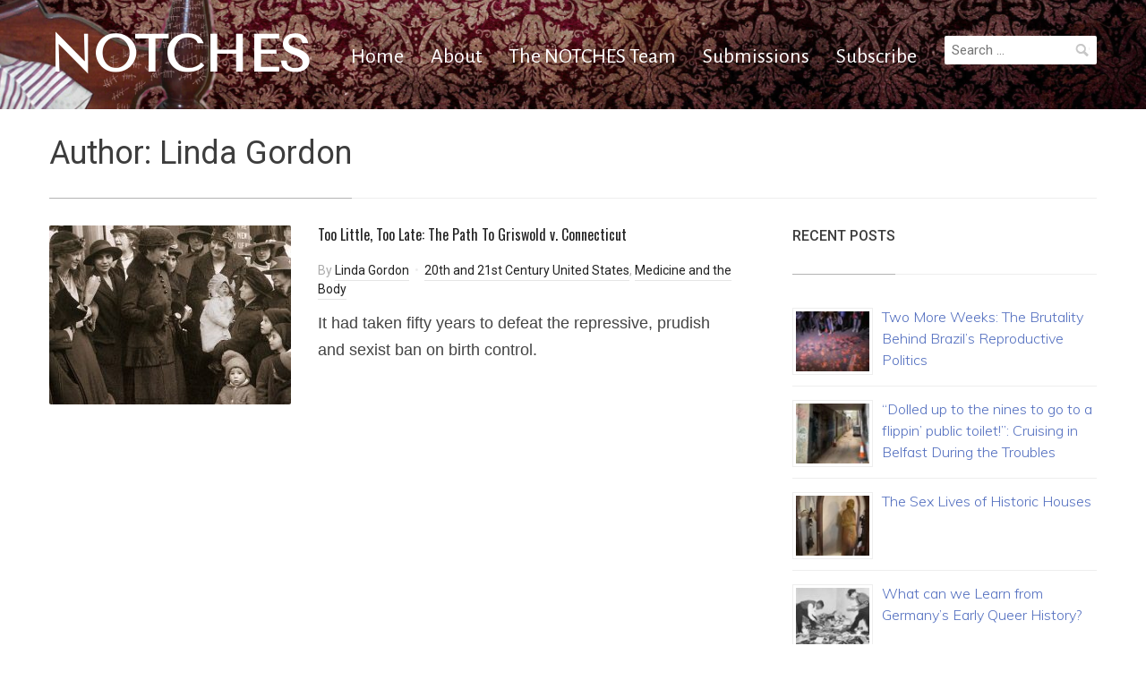

--- FILE ---
content_type: text/html; charset=UTF-8
request_url: https://notchesblog.com/author/lgordon/
body_size: 9807
content:
<!DOCTYPE html>
<html lang="en-GB">
<head>
    <meta charset="UTF-8">
    <meta name="viewport" content="width=device-width, initial-scale=1.0">
    <link rel="profile" href="http://gmpg.org/xfn/11">
    <link rel="pingback" href="https://notchesblog.com/xmlrpc.php">

    <title>Linda Gordon &#8211; NOTCHES</title>
<script type="text/javascript">
/* <![CDATA[ */
window.JetpackScriptData = {"site":{"icon":"https://i0.wp.com/notchesblog.com/wp-content/uploads/2015/09/Letter-N.jpg?w=64\u0026ssl=1","title":"NOTCHES","host":"unknown","is_wpcom_platform":false}};
/* ]]> */
</script>
<meta name='robots' content='max-image-preview:large' />
	<style>img:is([sizes="auto" i], [sizes^="auto," i]) { contain-intrinsic-size: 3000px 1500px }</style>
	<link rel='dns-prefetch' href='//secure.gravatar.com' />
<link rel='dns-prefetch' href='//stats.wp.com' />
<link rel='dns-prefetch' href='//fonts.googleapis.com' />
<link rel='dns-prefetch' href='//v0.wordpress.com' />
<link rel='dns-prefetch' href='//widgets.wp.com' />
<link rel='dns-prefetch' href='//jetpack.wordpress.com' />
<link rel='dns-prefetch' href='//s0.wp.com' />
<link rel='dns-prefetch' href='//public-api.wordpress.com' />
<link rel='dns-prefetch' href='//0.gravatar.com' />
<link rel='dns-prefetch' href='//1.gravatar.com' />
<link rel='dns-prefetch' href='//2.gravatar.com' />
<link rel="alternate" type="application/rss+xml" title="NOTCHES &raquo; Feed" href="https://notchesblog.com/feed/" />
<link rel="alternate" type="application/rss+xml" title="NOTCHES &raquo; Comments Feed" href="https://notchesblog.com/comments/feed/" />
<link rel="alternate" type="application/rss+xml" title="NOTCHES &raquo; Posts by Linda Gordon Feed" href="https://notchesblog.com/author/lgordon/feed/" />
<script type="text/javascript">
/* <![CDATA[ */
window._wpemojiSettings = {"baseUrl":"https:\/\/s.w.org\/images\/core\/emoji\/16.0.1\/72x72\/","ext":".png","svgUrl":"https:\/\/s.w.org\/images\/core\/emoji\/16.0.1\/svg\/","svgExt":".svg","source":{"concatemoji":"https:\/\/notchesblog.com\/wp-includes\/js\/wp-emoji-release.min.js?ver=6.8.3"}};
/*! This file is auto-generated */
!function(s,n){var o,i,e;function c(e){try{var t={supportTests:e,timestamp:(new Date).valueOf()};sessionStorage.setItem(o,JSON.stringify(t))}catch(e){}}function p(e,t,n){e.clearRect(0,0,e.canvas.width,e.canvas.height),e.fillText(t,0,0);var t=new Uint32Array(e.getImageData(0,0,e.canvas.width,e.canvas.height).data),a=(e.clearRect(0,0,e.canvas.width,e.canvas.height),e.fillText(n,0,0),new Uint32Array(e.getImageData(0,0,e.canvas.width,e.canvas.height).data));return t.every(function(e,t){return e===a[t]})}function u(e,t){e.clearRect(0,0,e.canvas.width,e.canvas.height),e.fillText(t,0,0);for(var n=e.getImageData(16,16,1,1),a=0;a<n.data.length;a++)if(0!==n.data[a])return!1;return!0}function f(e,t,n,a){switch(t){case"flag":return n(e,"\ud83c\udff3\ufe0f\u200d\u26a7\ufe0f","\ud83c\udff3\ufe0f\u200b\u26a7\ufe0f")?!1:!n(e,"\ud83c\udde8\ud83c\uddf6","\ud83c\udde8\u200b\ud83c\uddf6")&&!n(e,"\ud83c\udff4\udb40\udc67\udb40\udc62\udb40\udc65\udb40\udc6e\udb40\udc67\udb40\udc7f","\ud83c\udff4\u200b\udb40\udc67\u200b\udb40\udc62\u200b\udb40\udc65\u200b\udb40\udc6e\u200b\udb40\udc67\u200b\udb40\udc7f");case"emoji":return!a(e,"\ud83e\udedf")}return!1}function g(e,t,n,a){var r="undefined"!=typeof WorkerGlobalScope&&self instanceof WorkerGlobalScope?new OffscreenCanvas(300,150):s.createElement("canvas"),o=r.getContext("2d",{willReadFrequently:!0}),i=(o.textBaseline="top",o.font="600 32px Arial",{});return e.forEach(function(e){i[e]=t(o,e,n,a)}),i}function t(e){var t=s.createElement("script");t.src=e,t.defer=!0,s.head.appendChild(t)}"undefined"!=typeof Promise&&(o="wpEmojiSettingsSupports",i=["flag","emoji"],n.supports={everything:!0,everythingExceptFlag:!0},e=new Promise(function(e){s.addEventListener("DOMContentLoaded",e,{once:!0})}),new Promise(function(t){var n=function(){try{var e=JSON.parse(sessionStorage.getItem(o));if("object"==typeof e&&"number"==typeof e.timestamp&&(new Date).valueOf()<e.timestamp+604800&&"object"==typeof e.supportTests)return e.supportTests}catch(e){}return null}();if(!n){if("undefined"!=typeof Worker&&"undefined"!=typeof OffscreenCanvas&&"undefined"!=typeof URL&&URL.createObjectURL&&"undefined"!=typeof Blob)try{var e="postMessage("+g.toString()+"("+[JSON.stringify(i),f.toString(),p.toString(),u.toString()].join(",")+"));",a=new Blob([e],{type:"text/javascript"}),r=new Worker(URL.createObjectURL(a),{name:"wpTestEmojiSupports"});return void(r.onmessage=function(e){c(n=e.data),r.terminate(),t(n)})}catch(e){}c(n=g(i,f,p,u))}t(n)}).then(function(e){for(var t in e)n.supports[t]=e[t],n.supports.everything=n.supports.everything&&n.supports[t],"flag"!==t&&(n.supports.everythingExceptFlag=n.supports.everythingExceptFlag&&n.supports[t]);n.supports.everythingExceptFlag=n.supports.everythingExceptFlag&&!n.supports.flag,n.DOMReady=!1,n.readyCallback=function(){n.DOMReady=!0}}).then(function(){return e}).then(function(){var e;n.supports.everything||(n.readyCallback(),(e=n.source||{}).concatemoji?t(e.concatemoji):e.wpemoji&&e.twemoji&&(t(e.twemoji),t(e.wpemoji)))}))}((window,document),window._wpemojiSettings);
/* ]]> */
</script>
<style id='wp-emoji-styles-inline-css' type='text/css'>

	img.wp-smiley, img.emoji {
		display: inline !important;
		border: none !important;
		box-shadow: none !important;
		height: 1em !important;
		width: 1em !important;
		margin: 0 0.07em !important;
		vertical-align: -0.1em !important;
		background: none !important;
		padding: 0 !important;
	}
</style>
<link rel='stylesheet' id='wp-block-library-css' href='https://notchesblog.com/wp-includes/css/dist/block-library/style.min.css?ver=6.8.3' type='text/css' media='all' />
<style id='classic-theme-styles-inline-css' type='text/css'>
/*! This file is auto-generated */
.wp-block-button__link{color:#fff;background-color:#32373c;border-radius:9999px;box-shadow:none;text-decoration:none;padding:calc(.667em + 2px) calc(1.333em + 2px);font-size:1.125em}.wp-block-file__button{background:#32373c;color:#fff;text-decoration:none}
</style>
<link rel='stylesheet' id='wpzoom-social-icons-block-style-css' href='https://notchesblog.com/wp-content/plugins/social-icons-widget-by-wpzoom/block/dist/style-wpzoom-social-icons.css?ver=4.5.1' type='text/css' media='all' />
<link rel='stylesheet' id='mediaelement-css' href='https://notchesblog.com/wp-includes/js/mediaelement/mediaelementplayer-legacy.min.css?ver=4.2.17' type='text/css' media='all' />
<link rel='stylesheet' id='wp-mediaelement-css' href='https://notchesblog.com/wp-includes/js/mediaelement/wp-mediaelement.min.css?ver=6.8.3' type='text/css' media='all' />
<style id='jetpack-sharing-buttons-style-inline-css' type='text/css'>
.jetpack-sharing-buttons__services-list{display:flex;flex-direction:row;flex-wrap:wrap;gap:0;list-style-type:none;margin:5px;padding:0}.jetpack-sharing-buttons__services-list.has-small-icon-size{font-size:12px}.jetpack-sharing-buttons__services-list.has-normal-icon-size{font-size:16px}.jetpack-sharing-buttons__services-list.has-large-icon-size{font-size:24px}.jetpack-sharing-buttons__services-list.has-huge-icon-size{font-size:36px}@media print{.jetpack-sharing-buttons__services-list{display:none!important}}.editor-styles-wrapper .wp-block-jetpack-sharing-buttons{gap:0;padding-inline-start:0}ul.jetpack-sharing-buttons__services-list.has-background{padding:1.25em 2.375em}
</style>
<link rel='stylesheet' id='wp-components-css' href='https://notchesblog.com/wp-includes/css/dist/components/style.min.css?ver=6.8.3' type='text/css' media='all' />
<link rel='stylesheet' id='wp-preferences-css' href='https://notchesblog.com/wp-includes/css/dist/preferences/style.min.css?ver=6.8.3' type='text/css' media='all' />
<link rel='stylesheet' id='wp-block-editor-css' href='https://notchesblog.com/wp-includes/css/dist/block-editor/style.min.css?ver=6.8.3' type='text/css' media='all' />
<link rel='stylesheet' id='wp-reusable-blocks-css' href='https://notchesblog.com/wp-includes/css/dist/reusable-blocks/style.min.css?ver=6.8.3' type='text/css' media='all' />
<link rel='stylesheet' id='wp-patterns-css' href='https://notchesblog.com/wp-includes/css/dist/patterns/style.min.css?ver=6.8.3' type='text/css' media='all' />
<link rel='stylesheet' id='wp-editor-css' href='https://notchesblog.com/wp-includes/css/dist/editor/style.min.css?ver=6.8.3' type='text/css' media='all' />
<link rel='stylesheet' id='captain-form-block-style-css-css' href='https://notchesblog.com/wp-content/plugins/captainform/admin/gutenberg/blocks.style.build.css?ver=6.8.3' type='text/css' media='all' />
<style id='global-styles-inline-css' type='text/css'>
:root{--wp--preset--aspect-ratio--square: 1;--wp--preset--aspect-ratio--4-3: 4/3;--wp--preset--aspect-ratio--3-4: 3/4;--wp--preset--aspect-ratio--3-2: 3/2;--wp--preset--aspect-ratio--2-3: 2/3;--wp--preset--aspect-ratio--16-9: 16/9;--wp--preset--aspect-ratio--9-16: 9/16;--wp--preset--color--black: #000000;--wp--preset--color--cyan-bluish-gray: #abb8c3;--wp--preset--color--white: #ffffff;--wp--preset--color--pale-pink: #f78da7;--wp--preset--color--vivid-red: #cf2e2e;--wp--preset--color--luminous-vivid-orange: #ff6900;--wp--preset--color--luminous-vivid-amber: #fcb900;--wp--preset--color--light-green-cyan: #7bdcb5;--wp--preset--color--vivid-green-cyan: #00d084;--wp--preset--color--pale-cyan-blue: #8ed1fc;--wp--preset--color--vivid-cyan-blue: #0693e3;--wp--preset--color--vivid-purple: #9b51e0;--wp--preset--gradient--vivid-cyan-blue-to-vivid-purple: linear-gradient(135deg,rgba(6,147,227,1) 0%,rgb(155,81,224) 100%);--wp--preset--gradient--light-green-cyan-to-vivid-green-cyan: linear-gradient(135deg,rgb(122,220,180) 0%,rgb(0,208,130) 100%);--wp--preset--gradient--luminous-vivid-amber-to-luminous-vivid-orange: linear-gradient(135deg,rgba(252,185,0,1) 0%,rgba(255,105,0,1) 100%);--wp--preset--gradient--luminous-vivid-orange-to-vivid-red: linear-gradient(135deg,rgba(255,105,0,1) 0%,rgb(207,46,46) 100%);--wp--preset--gradient--very-light-gray-to-cyan-bluish-gray: linear-gradient(135deg,rgb(238,238,238) 0%,rgb(169,184,195) 100%);--wp--preset--gradient--cool-to-warm-spectrum: linear-gradient(135deg,rgb(74,234,220) 0%,rgb(151,120,209) 20%,rgb(207,42,186) 40%,rgb(238,44,130) 60%,rgb(251,105,98) 80%,rgb(254,248,76) 100%);--wp--preset--gradient--blush-light-purple: linear-gradient(135deg,rgb(255,206,236) 0%,rgb(152,150,240) 100%);--wp--preset--gradient--blush-bordeaux: linear-gradient(135deg,rgb(254,205,165) 0%,rgb(254,45,45) 50%,rgb(107,0,62) 100%);--wp--preset--gradient--luminous-dusk: linear-gradient(135deg,rgb(255,203,112) 0%,rgb(199,81,192) 50%,rgb(65,88,208) 100%);--wp--preset--gradient--pale-ocean: linear-gradient(135deg,rgb(255,245,203) 0%,rgb(182,227,212) 50%,rgb(51,167,181) 100%);--wp--preset--gradient--electric-grass: linear-gradient(135deg,rgb(202,248,128) 0%,rgb(113,206,126) 100%);--wp--preset--gradient--midnight: linear-gradient(135deg,rgb(2,3,129) 0%,rgb(40,116,252) 100%);--wp--preset--font-size--small: 13px;--wp--preset--font-size--medium: 20px;--wp--preset--font-size--large: 36px;--wp--preset--font-size--x-large: 42px;--wp--preset--spacing--20: 0.44rem;--wp--preset--spacing--30: 0.67rem;--wp--preset--spacing--40: 1rem;--wp--preset--spacing--50: 1.5rem;--wp--preset--spacing--60: 2.25rem;--wp--preset--spacing--70: 3.38rem;--wp--preset--spacing--80: 5.06rem;--wp--preset--shadow--natural: 6px 6px 9px rgba(0, 0, 0, 0.2);--wp--preset--shadow--deep: 12px 12px 50px rgba(0, 0, 0, 0.4);--wp--preset--shadow--sharp: 6px 6px 0px rgba(0, 0, 0, 0.2);--wp--preset--shadow--outlined: 6px 6px 0px -3px rgba(255, 255, 255, 1), 6px 6px rgba(0, 0, 0, 1);--wp--preset--shadow--crisp: 6px 6px 0px rgba(0, 0, 0, 1);}:where(.is-layout-flex){gap: 0.5em;}:where(.is-layout-grid){gap: 0.5em;}body .is-layout-flex{display: flex;}.is-layout-flex{flex-wrap: wrap;align-items: center;}.is-layout-flex > :is(*, div){margin: 0;}body .is-layout-grid{display: grid;}.is-layout-grid > :is(*, div){margin: 0;}:where(.wp-block-columns.is-layout-flex){gap: 2em;}:where(.wp-block-columns.is-layout-grid){gap: 2em;}:where(.wp-block-post-template.is-layout-flex){gap: 1.25em;}:where(.wp-block-post-template.is-layout-grid){gap: 1.25em;}.has-black-color{color: var(--wp--preset--color--black) !important;}.has-cyan-bluish-gray-color{color: var(--wp--preset--color--cyan-bluish-gray) !important;}.has-white-color{color: var(--wp--preset--color--white) !important;}.has-pale-pink-color{color: var(--wp--preset--color--pale-pink) !important;}.has-vivid-red-color{color: var(--wp--preset--color--vivid-red) !important;}.has-luminous-vivid-orange-color{color: var(--wp--preset--color--luminous-vivid-orange) !important;}.has-luminous-vivid-amber-color{color: var(--wp--preset--color--luminous-vivid-amber) !important;}.has-light-green-cyan-color{color: var(--wp--preset--color--light-green-cyan) !important;}.has-vivid-green-cyan-color{color: var(--wp--preset--color--vivid-green-cyan) !important;}.has-pale-cyan-blue-color{color: var(--wp--preset--color--pale-cyan-blue) !important;}.has-vivid-cyan-blue-color{color: var(--wp--preset--color--vivid-cyan-blue) !important;}.has-vivid-purple-color{color: var(--wp--preset--color--vivid-purple) !important;}.has-black-background-color{background-color: var(--wp--preset--color--black) !important;}.has-cyan-bluish-gray-background-color{background-color: var(--wp--preset--color--cyan-bluish-gray) !important;}.has-white-background-color{background-color: var(--wp--preset--color--white) !important;}.has-pale-pink-background-color{background-color: var(--wp--preset--color--pale-pink) !important;}.has-vivid-red-background-color{background-color: var(--wp--preset--color--vivid-red) !important;}.has-luminous-vivid-orange-background-color{background-color: var(--wp--preset--color--luminous-vivid-orange) !important;}.has-luminous-vivid-amber-background-color{background-color: var(--wp--preset--color--luminous-vivid-amber) !important;}.has-light-green-cyan-background-color{background-color: var(--wp--preset--color--light-green-cyan) !important;}.has-vivid-green-cyan-background-color{background-color: var(--wp--preset--color--vivid-green-cyan) !important;}.has-pale-cyan-blue-background-color{background-color: var(--wp--preset--color--pale-cyan-blue) !important;}.has-vivid-cyan-blue-background-color{background-color: var(--wp--preset--color--vivid-cyan-blue) !important;}.has-vivid-purple-background-color{background-color: var(--wp--preset--color--vivid-purple) !important;}.has-black-border-color{border-color: var(--wp--preset--color--black) !important;}.has-cyan-bluish-gray-border-color{border-color: var(--wp--preset--color--cyan-bluish-gray) !important;}.has-white-border-color{border-color: var(--wp--preset--color--white) !important;}.has-pale-pink-border-color{border-color: var(--wp--preset--color--pale-pink) !important;}.has-vivid-red-border-color{border-color: var(--wp--preset--color--vivid-red) !important;}.has-luminous-vivid-orange-border-color{border-color: var(--wp--preset--color--luminous-vivid-orange) !important;}.has-luminous-vivid-amber-border-color{border-color: var(--wp--preset--color--luminous-vivid-amber) !important;}.has-light-green-cyan-border-color{border-color: var(--wp--preset--color--light-green-cyan) !important;}.has-vivid-green-cyan-border-color{border-color: var(--wp--preset--color--vivid-green-cyan) !important;}.has-pale-cyan-blue-border-color{border-color: var(--wp--preset--color--pale-cyan-blue) !important;}.has-vivid-cyan-blue-border-color{border-color: var(--wp--preset--color--vivid-cyan-blue) !important;}.has-vivid-purple-border-color{border-color: var(--wp--preset--color--vivid-purple) !important;}.has-vivid-cyan-blue-to-vivid-purple-gradient-background{background: var(--wp--preset--gradient--vivid-cyan-blue-to-vivid-purple) !important;}.has-light-green-cyan-to-vivid-green-cyan-gradient-background{background: var(--wp--preset--gradient--light-green-cyan-to-vivid-green-cyan) !important;}.has-luminous-vivid-amber-to-luminous-vivid-orange-gradient-background{background: var(--wp--preset--gradient--luminous-vivid-amber-to-luminous-vivid-orange) !important;}.has-luminous-vivid-orange-to-vivid-red-gradient-background{background: var(--wp--preset--gradient--luminous-vivid-orange-to-vivid-red) !important;}.has-very-light-gray-to-cyan-bluish-gray-gradient-background{background: var(--wp--preset--gradient--very-light-gray-to-cyan-bluish-gray) !important;}.has-cool-to-warm-spectrum-gradient-background{background: var(--wp--preset--gradient--cool-to-warm-spectrum) !important;}.has-blush-light-purple-gradient-background{background: var(--wp--preset--gradient--blush-light-purple) !important;}.has-blush-bordeaux-gradient-background{background: var(--wp--preset--gradient--blush-bordeaux) !important;}.has-luminous-dusk-gradient-background{background: var(--wp--preset--gradient--luminous-dusk) !important;}.has-pale-ocean-gradient-background{background: var(--wp--preset--gradient--pale-ocean) !important;}.has-electric-grass-gradient-background{background: var(--wp--preset--gradient--electric-grass) !important;}.has-midnight-gradient-background{background: var(--wp--preset--gradient--midnight) !important;}.has-small-font-size{font-size: var(--wp--preset--font-size--small) !important;}.has-medium-font-size{font-size: var(--wp--preset--font-size--medium) !important;}.has-large-font-size{font-size: var(--wp--preset--font-size--large) !important;}.has-x-large-font-size{font-size: var(--wp--preset--font-size--x-large) !important;}
:where(.wp-block-post-template.is-layout-flex){gap: 1.25em;}:where(.wp-block-post-template.is-layout-grid){gap: 1.25em;}
:where(.wp-block-columns.is-layout-flex){gap: 2em;}:where(.wp-block-columns.is-layout-grid){gap: 2em;}
:root :where(.wp-block-pullquote){font-size: 1.5em;line-height: 1.6;}
</style>
<link rel='stylesheet' id='zoom-theme-utils-css-css' href='https://notchesblog.com/wp-content/themes/compass/functions/wpzoom/assets/css/theme-utils.css?ver=6.8.3' type='text/css' media='all' />
<link rel='stylesheet' id='compass-google-fonts-css' href='//fonts.googleapis.com/css?family=Tenor+Sans%3Aregular%7CAlegreya+Sans%3Aregular%2Citalic%2C700%7COswald%3Aregular%2C700%7CRoboto%3Aregular%2Citalic%2C700%26subset%3Dlatin%2C&#038;ver=6.8.3' type='text/css' media='all' />
<link rel='stylesheet' id='compass-style-css' href='https://notchesblog.com/wp-content/themes/compass/style.css?ver=6.8.3' type='text/css' media='all' />
<link rel='stylesheet' id='media-queries-css' href='https://notchesblog.com/wp-content/themes/compass/css/media-queries.css?ver=1.1.3' type='text/css' media='all' />
<link rel='stylesheet' id='compass-google-font-default-css' href='//fonts.googleapis.com/css?family=Oswald%3A400%2C700%7CRoboto%3A400%2C500%2C400italic%2C500italic%2C700%2C700italic&#038;subset=cyrillic%2Clatin%2Cgreek&#038;ver=6.8.3' type='text/css' media='all' />
<link rel='stylesheet' id='dashicons-css' href='https://notchesblog.com/wp-includes/css/dashicons.min.css?ver=6.8.3' type='text/css' media='all' />
<link rel='stylesheet' id='wpzoom-social-icons-socicon-css' href='https://notchesblog.com/wp-content/plugins/social-icons-widget-by-wpzoom/assets/css/wpzoom-socicon.css?ver=1753190589' type='text/css' media='all' />
<link rel='stylesheet' id='wpzoom-social-icons-genericons-css' href='https://notchesblog.com/wp-content/plugins/social-icons-widget-by-wpzoom/assets/css/genericons.css?ver=1753190589' type='text/css' media='all' />
<link rel='stylesheet' id='wpzoom-social-icons-academicons-css' href='https://notchesblog.com/wp-content/plugins/social-icons-widget-by-wpzoom/assets/css/academicons.min.css?ver=1753190589' type='text/css' media='all' />
<link rel='stylesheet' id='wpzoom-social-icons-font-awesome-3-css' href='https://notchesblog.com/wp-content/plugins/social-icons-widget-by-wpzoom/assets/css/font-awesome-3.min.css?ver=1753190589' type='text/css' media='all' />
<link rel='stylesheet' id='wpzoom-social-icons-styles-css' href='https://notchesblog.com/wp-content/plugins/social-icons-widget-by-wpzoom/assets/css/wpzoom-social-icons-styles.css?ver=1753190589' type='text/css' media='all' />
<link rel='stylesheet' id='jetpack-subscriptions-css' href='https://notchesblog.com/wp-content/plugins/jetpack/modules/subscriptions/subscriptions.css?ver=14.8' type='text/css' media='all' />
<link rel='stylesheet' id='wpzoom-custom-css' href='https://notchesblog.com/wp-content/themes/compass/custom.css?ver=1.1.3' type='text/css' media='all' />
<link rel='preload' as='font'  id='wpzoom-social-icons-font-academicons-woff2-css' href='https://notchesblog.com/wp-content/plugins/social-icons-widget-by-wpzoom/assets/font/academicons.woff2?v=1.9.2'  type='font/woff2' crossorigin />
<link rel='preload' as='font'  id='wpzoom-social-icons-font-fontawesome-3-woff2-css' href='https://notchesblog.com/wp-content/plugins/social-icons-widget-by-wpzoom/assets/font/fontawesome-webfont.woff2?v=4.7.0'  type='font/woff2' crossorigin />
<link rel='preload' as='font'  id='wpzoom-social-icons-font-genericons-woff-css' href='https://notchesblog.com/wp-content/plugins/social-icons-widget-by-wpzoom/assets/font/Genericons.woff'  type='font/woff' crossorigin />
<link rel='preload' as='font'  id='wpzoom-social-icons-font-socicon-woff2-css' href='https://notchesblog.com/wp-content/plugins/social-icons-widget-by-wpzoom/assets/font/socicon.woff2?v=4.5.1'  type='font/woff2' crossorigin />
<script type="text/javascript" src="https://notchesblog.com/wp-includes/js/jquery/jquery.min.js?ver=3.7.1" id="jquery-core-js"></script>
<script type="text/javascript" src="https://notchesblog.com/wp-includes/js/jquery/jquery-migrate.min.js?ver=3.4.1" id="jquery-migrate-js"></script>
<link rel="https://api.w.org/" href="https://notchesblog.com/wp-json/" /><link rel="alternate" title="JSON" type="application/json" href="https://notchesblog.com/wp-json/wp/v2/users/264" /><link rel="EditURI" type="application/rsd+xml" title="RSD" href="https://notchesblog.com/xmlrpc.php?rsd" />
<meta name="generator" content="WordPress 6.8.3" />
	<link rel="preconnect" href="https://fonts.googleapis.com">
	<link rel="preconnect" href="https://fonts.gstatic.com">
	<link href='https://fonts.googleapis.com/css2?display=swap&family=Monda&family=Muli:wght@300&family=EB+Garamond' rel='stylesheet'><style>/* CSS added by WP Meta and Date Remover*/</style>	<style>img#wpstats{display:none}</style>
		<link rel="apple-touch-icon" sizes="57x57" href="/wp-content/uploads/fbrfg/apple-touch-icon-57x57.png?v=YAAY6NOgvo">
<link rel="apple-touch-icon" sizes="60x60" href="/wp-content/uploads/fbrfg/apple-touch-icon-60x60.png?v=YAAY6NOgvo">
<link rel="apple-touch-icon" sizes="72x72" href="/wp-content/uploads/fbrfg/apple-touch-icon-72x72.png?v=YAAY6NOgvo">
<link rel="apple-touch-icon" sizes="76x76" href="/wp-content/uploads/fbrfg/apple-touch-icon-76x76.png?v=YAAY6NOgvo">
<link rel="apple-touch-icon" sizes="114x114" href="/wp-content/uploads/fbrfg/apple-touch-icon-114x114.png?v=YAAY6NOgvo">
<link rel="apple-touch-icon" sizes="120x120" href="/wp-content/uploads/fbrfg/apple-touch-icon-120x120.png?v=YAAY6NOgvo">
<link rel="apple-touch-icon" sizes="144x144" href="/wp-content/uploads/fbrfg/apple-touch-icon-144x144.png?v=YAAY6NOgvo">
<link rel="apple-touch-icon" sizes="152x152" href="/wp-content/uploads/fbrfg/apple-touch-icon-152x152.png?v=YAAY6NOgvo">
<link rel="apple-touch-icon" sizes="180x180" href="/wp-content/uploads/fbrfg/apple-touch-icon-180x180.png?v=YAAY6NOgvo">
<link rel="icon" type="image/png" href="/wp-content/uploads/fbrfg/favicon-32x32.png?v=YAAY6NOgvo" sizes="32x32">
<link rel="icon" type="image/png" href="/wp-content/uploads/fbrfg/android-chrome-192x192.png?v=YAAY6NOgvo" sizes="192x192">
<link rel="icon" type="image/png" href="/wp-content/uploads/fbrfg/favicon-96x96.png?v=YAAY6NOgvo" sizes="96x96">
<link rel="icon" type="image/png" href="/wp-content/uploads/fbrfg/favicon-16x16.png?v=YAAY6NOgvo" sizes="16x16">
<link rel="manifest" href="/wp-content/uploads/fbrfg/manifest.json?v=YAAY6NOgvo">
<link rel="shortcut icon" href="/wp-content/uploads/fbrfg/favicon.ico?v=YAAY6NOgvo">
<meta name="msapplication-TileColor" content="#da532c">
<meta name="msapplication-TileImage" content="/wp-content/uploads/fbrfg/mstile-144x144.png?v=YAAY6NOgvo">
<meta name="msapplication-config" content="/wp-content/uploads/fbrfg/browserconfig.xml?v=YAAY6NOgvo">
<meta name="theme-color" content="#ffffff"><!-- WPZOOM Theme / Framework -->
<meta name="generator" content="Compass 1.1.3" />
<meta name="generator" content="WPZOOM Framework 2.0.4" />

<!-- Begin Theme Custom CSS -->
<style type="text/css" id="compass-custom-css">
.site-footer a{color:#ffffff;}.footer-widgets .title{color:#ffffff;}.navbar{background-image:url("https://notchesblog.com/wp-content/uploads/2018/10/Bedbanner2018.jpg");background-size:cover;background-repeat:no-repeat;background-position:center center;}.navbar-brand h1,.navbar-brand h1 a{font-family:"Tenor Sans","Helvetica Neue",Helvetica,Arial,sans-serif;font-size:56px;}.navbar-nav,.navbar-nav a{font-family:"Alegreya Sans","Helvetica Neue",Helvetica,Arial,sans-serif;font-size:24px;}
</style>
<!-- End Theme Custom CSS -->
<script type="text/javascript">document.write('<style type="text/css">.tabber{display:none;}</style>');</script>
<!-- Jetpack Open Graph Tags -->
<meta property="og:type" content="profile" />
<meta property="og:title" content="Linda Gordon" />
<meta property="og:url" content="https://notchesblog.com/author/lgordon/" />
<meta property="profile:first_name" content="Linda" />
<meta property="profile:last_name" content="Gordon" />
<meta property="og:site_name" content="NOTCHES" />
<meta property="og:image" content="https://secure.gravatar.com/avatar/4f1179017f63f169ff34b3905c903e8e0082bd5e43eed039b9ff1b5f0b248e14?s=200&#038;d=identicon&#038;r=g" />
<meta property="og:image:alt" content="Linda Gordon" />
<meta property="og:locale" content="en_GB" />
<meta name="twitter:site" content="@NotchesBlog" />

<!-- End Jetpack Open Graph Tags -->
<link rel="icon" href="https://notchesblog.com/wp-content/uploads/2015/09/Letter-N-150x150.jpg" sizes="32x32" />
<link rel="icon" href="https://notchesblog.com/wp-content/uploads/2015/09/Letter-N.jpg" sizes="192x192" />
<link rel="apple-touch-icon" href="https://notchesblog.com/wp-content/uploads/2015/09/Letter-N.jpg" />
<meta name="msapplication-TileImage" content="https://notchesblog.com/wp-content/uploads/2015/09/Letter-N.jpg" />
		<style type="text/css" id="wp-custom-css">
			add_theme_support( 'post-thumbnails' );

.recent-posts .post-thumb {
	width: 270px;
}

.rpwe-block .rpwe-title,h3 {
font-weight: 400;
font-size: 16px !important;
line-height: 1.5em;
}
		</style>
		<style id="sccss">/* Enter Your Custom CSS Here */



</style>	<style id="egf-frontend-styles" type="text/css">
		p {font-family: 'Century Gothic', sans-serif;font-size: 18px;font-style: normal;font-weight: 400;line-height: 1.7;text-transform: none;} h1.site-title {font-family: 'Monda', sans-serif!important;font-size: 52px!important;font-style: normal!important;font-weight: 400!important;line-height: 2!important;} h1 {font-family: 'Helvetica', sans-serif;font-size: 36px;font-style: normal;font-weight: 400;line-height: 0.8;} h2 {font-family: 'Muli', sans-serif;font-size: 28px;font-style: normal;font-weight: 300;} ul li {font-family: 'Century Gothic', sans-serif!important;font-size: 18px!important;font-style: normal!important;font-weight: 400!important;line-height: 1.5!important;text-transform: none!important;} ol li {font-family: 'EB Garamond', sans-serif!important;font-size: 24px!important;font-style: normal!important;font-weight: 400!important;} .main-navigation a, .main-navigation a:visited {font-family: 'Arial', sans-serif!important;font-size: 22px!important;font-style: normal!important;font-weight: 700!important;} .widget ul li, .widget h5 {font-family: 'EB Garamond', sans-serif!important;font-size: 18px!important;font-style: normal!important;font-weight: 400!important;} .widget-title {font-family: 'Muli', sans-serif!important;font-size: 20px!important;font-style: normal!important;font-weight: 300!important;} h3 {font-family: 'Muli', sans-serif;font-style: normal;font-weight: 300;} h4 {font-family: 'Muli', sans-serif;font-style: normal;font-weight: 300;} h5 {font-family: 'Muli', sans-serif;font-style: normal;font-weight: 300;} h6 {font-family: 'Muli', sans-serif;font-style: normal;font-weight: 300;} h2.site-title {} .comments-title {} .comment-meta {} 	</style>
	</head>
<body class="archive author author-lgordon author-264 wp-theme-compass">

<div class="page-wrap">

    <header class="site-header">
        <nav class="navbar" role="navigation">
            <div class="inner-wrap">

                <div class="navbar-brand">
                    <h1>
                    <a href="https://notchesblog.com" title="(re)marks on the history of sexuality">

                        NOTCHES
                    </a>

                    </h1>
                </div><!-- .navbar-brand -->


                <nav class="main-navbar" role="navigation">

                    <div class="navbar-header">
                        
                           <a class="navbar-toggle" href="#menu-main-slide">
                               <span class="icon-bar"></span>
                               <span class="icon-bar"></span>
                               <span class="icon-bar"></span>
                           </a>


                           <div id="menu-main-slide" class="menu-menu-1-container"><ul id="menu-menu-1" class="menu"><li id="menu-item-6668" class="menu-item menu-item-type-custom menu-item-object-custom menu-item-home menu-item-6668"><a href="http://notchesblog.com/">Home</a></li>
<li id="menu-item-2641" class="menu-item menu-item-type-post_type menu-item-object-page menu-item-2641"><a href="https://notchesblog.com/about-2/">About</a></li>
<li id="menu-item-2643" class="menu-item menu-item-type-post_type menu-item-object-page menu-item-2643"><a href="https://notchesblog.com/editors/">The NOTCHES Team</a></li>
<li id="menu-item-5259" class="menu-item menu-item-type-post_type menu-item-object-page menu-item-5259"><a href="https://notchesblog.com/write-for-notches/">Submissions</a></li>
<li id="menu-item-17485" class="menu-item menu-item-type-post_type menu-item-object-page menu-item-17485"><a href="https://notchesblog.com/subscribe-to-notches/">Subscribe</a></li>
</ul></div>
                    </div>


                    <div id="navbar-main">

                        <div class="menu-menu-1-container"><ul id="menu-menu-2" class="nav navbar-nav dropdown sf-menu"><li class="menu-item menu-item-type-custom menu-item-object-custom menu-item-home menu-item-6668"><a href="http://notchesblog.com/">Home</a></li>
<li class="menu-item menu-item-type-post_type menu-item-object-page menu-item-2641"><a href="https://notchesblog.com/about-2/">About</a></li>
<li class="menu-item menu-item-type-post_type menu-item-object-page menu-item-2643"><a href="https://notchesblog.com/editors/">The NOTCHES Team</a></li>
<li class="menu-item menu-item-type-post_type menu-item-object-page menu-item-5259"><a href="https://notchesblog.com/write-for-notches/">Submissions</a></li>
<li class="menu-item menu-item-type-post_type menu-item-object-page menu-item-17485"><a href="https://notchesblog.com/subscribe-to-notches/">Subscribe</a></li>
</ul></div>

                    </div><!-- #navbar-main -->

                </nav><!-- .navbar -->

                                    <form role="search" method="get" class="search-form" action="https://notchesblog.com/">
				<label>
					<span class="screen-reader-text">Search for:</span>
					<input type="search" class="search-field" placeholder="Search &hellip;" value="" name="s" />
				</label>
				<input type="submit" class="search-submit" value="Search" />
			</form>                
                <div class="clear"></div>

            </div>
        </nav><!-- .navbar -->
    </header><!-- .site-header -->

    
<main id="main" class="site-main" role="main">

    <h2 class="section-title"><span>Author: <span>Linda Gordon</span></span></h2>
    <section class="recent-posts">

        
            <div id="recent-posts" class="clearfix">

                
                    <article id="post-4565" class="post-4565 post type-post status-publish format-standard has-post-thumbnail hentry category-20th-century-united-states category-medicine-and-the-body tag-20th-century-us-history tag-activism tag-birth-control tag-education tag-family-planning tag-feminism tag-griswold-50 tag-griswold-v-connecticut tag-margaret-sanger">

    <div class="post-thumb"><a href="https://notchesblog.com/2015/06/25/the-path-to-griswold/" title="Too Little, Too Late: The Path To Griswold v. Connecticut"><img src="https://notchesblog.com/wp-content/uploads/2015/06/sangeroncourtsteps640x400-270x200.jpg" alt="Too Little, Too Late: The Path To Griswold v. Connecticut" class="Thumbnail thumbnail loop " width="270" height="200" /></a></div>
    <section class="entry-body">
        <header class="entry-header">
            <h3 class="entry-title"><a href="https://notchesblog.com/2015/06/25/the-path-to-griswold/" rel="bookmark">Too Little, Too Late: The Path To Griswold v. Connecticut</a></h3>        </header>

        <div class="entry-meta">
            <span class="entry-author">By <a href="https://notchesblog.com/author/lgordon/" title="Posts by Linda Gordon" rel="author">Linda Gordon</a></span>                        <span class="cat-links"><a href="https://notchesblog.com/category/20th-century-united-states/" rel="category tag">20th and 21st Century United States</a>, <a href="https://notchesblog.com/category/medicine-and-the-body/" rel="category tag">Medicine and the Body</a></span>            <!-- <span class="comments-link"><a href="https://notchesblog.com/2015/06/25/the-path-to-griswold/#comments">1 comment</a></span> -->


                    </div>

        <div class="entry-content">
            <p>It had taken fifty years to defeat the repressive, prudish and sexist ban on birth control.</p>
        </div>
    </section>

    <div class="clearfix"></div>
</article><!-- #post-## -->
                
            </div>

            <div class="navigation"></div>
        
    </section><!-- .recent-posts -->

    
<div id="sidebar" class="site-sidebar">

    <div class="widget rpwe_widget recent-posts-extended" id="rpwe_widget-2"><h3 class="title"><span>Recent Posts</span></h3><div  class="rpwe-block"><ul class="rpwe-ul"><li class="rpwe-li rpwe-clearfix"><a class="rpwe-img" href="https://notchesblog.com/2025/10/28/two-more-weeks-the-brutality-behind-brazils-reproductive-politics/" target="_self"><img class="rpwe-alignleft rpwe-thumb" src="https://notchesblog.com/wp-content/uploads/2025/04/hands-cover-90x75.jpeg" alt="Two More Weeks: The Brutality Behind Brazil’s Reproductive Politics" height="75" width="90" loading="lazy" decoding="async"></a><h3 class="rpwe-title"><a href="https://notchesblog.com/2025/10/28/two-more-weeks-the-brutality-behind-brazils-reproductive-politics/" target="_self">Two More Weeks: The Brutality Behind Brazil’s Reproductive Politics</a></h3></li><li class="rpwe-li rpwe-clearfix"><a class="rpwe-img" href="https://notchesblog.com/2025/09/02/dolled-up-to-the-nines-public-toilet/" target="_self"><img class="rpwe-alignleft rpwe-thumb" src="https://notchesblog.com/wp-content/uploads/2025/08/alley-cover-90x75.jpg" alt="“Dolled up to the nines to go to a flippin&#8217; public toilet!”: Cruising in Belfast During the Troubles" height="75" width="90" loading="lazy" decoding="async"></a><h3 class="rpwe-title"><a href="https://notchesblog.com/2025/09/02/dolled-up-to-the-nines-public-toilet/" target="_self">“Dolled up to the nines to go to a flippin&#8217; public toilet!”: Cruising in Belfast During the Troubles</a></h3></li><li class="rpwe-li rpwe-clearfix"><a class="rpwe-img" href="https://notchesblog.com/2025/07/29/the-sex-lives-of-historic-houses/" target="_self"><img class="rpwe-alignleft rpwe-thumb" src="https://notchesblog.com/wp-content/uploads/2025/07/WashingtonStove640x400-90x75.jpg" alt="The Sex Lives of Historic Houses" height="75" width="90" loading="lazy" decoding="async"></a><h3 class="rpwe-title"><a href="https://notchesblog.com/2025/07/29/the-sex-lives-of-historic-houses/" target="_self">The Sex Lives of Historic Houses</a></h3></li><li class="rpwe-li rpwe-clearfix"><a class="rpwe-img" href="https://notchesblog.com/2025/07/08/germanys-early-queer-history/" target="_self"><img class="rpwe-alignleft rpwe-thumb" src="https://notchesblog.com/wp-content/uploads/2025/04/germany1933_640x400-90x75.jpg" alt="What can we Learn from Germany’s Early Queer History?" height="75" width="90" loading="lazy" decoding="async"></a><h3 class="rpwe-title"><a href="https://notchesblog.com/2025/07/08/germanys-early-queer-history/" target="_self">What can we Learn from Germany’s Early Queer History?</a></h3></li><li class="rpwe-li rpwe-clearfix"><a class="rpwe-img" href="https://notchesblog.com/2025/04/29/would-you-let-yourself-in-reflections-on-marc-vaultiers-mirror/" target="_self"><img class="rpwe-alignleft rpwe-thumb" src="https://notchesblog.com/wp-content/uploads/2025/04/Marc_V_Lee_cover-90x75.jpg" alt="&#8220;Would You Let Yourself In?&#8221; Reflections on Marc Vaultier&#8217;s Mirror" height="75" width="90" loading="lazy" decoding="async"></a><h3 class="rpwe-title"><a href="https://notchesblog.com/2025/04/29/would-you-let-yourself-in-reflections-on-marc-vaultiers-mirror/" target="_self">&#8220;Would You Let Yourself In?&#8221; Reflections on Marc Vaultier&#8217;s Mirror</a></h3></li></ul></div><!-- Generated by http://wordpress.org/plugins/recent-posts-widget-extended/ --><div class="clear"></div></div>
</div>

</main><!-- .site-main -->


    <footer id="colophon" class="site-footer" role="contentinfo">


                    <div class="footer-widgets widgets widget-columns-2">


                
                    <div class="column">
                        <div class="widget widget_text" id="text-3"><h3 class="title">ABOUT</h3>			<div class="textwidget"><p>NOTCHES is a collaborative and international history of sexuality blog that aims to get people inside and outside the academy thinking about histories of sex and sexualities in the past and in the present across regions, periods and themes.</p>
</div>
		<div class="clear"></div></div><div class="widget zoom-social-icons-widget" id="zoom-social-icons-widget-3"><h3 class="title">Follow us</h3>
		
<ul class="zoom-social-icons-list zoom-social-icons-list--with-canvas zoom-social-icons-list--round zoom-social-icons-list--no-labels">

		
				<li class="zoom-social_icons-list__item">
		<a class="zoom-social_icons-list__link" href="https://historians.social/@NOTCHES" target="_blank" title="Historians.Social" rel="nofollow me">
									
						<span class="screen-reader-text">mastodon</span>
			
						<span class="zoom-social_icons-list-span social-icon socicon socicon-mastodon" data-hover-rule="background-color" data-hover-color="#6364ff" style="background-color : #6364ff; font-size: 18px; padding:8px" ></span>
			
					</a>
	</li>

	
				<li class="zoom-social_icons-list__item">
		<a class="zoom-social_icons-list__link" href="https://notchesblog.com/feed/" target="_blank" title="RSS" rel="nofollow me">
									
						<span class="screen-reader-text">rss</span>
			
						<span class="zoom-social_icons-list-span social-icon dashicons dashicons-rss" data-hover-rule="background-color" data-hover-color="#7f1a0c" style="background-color : #ba6464; font-size: 18px; padding:8px" ></span>
			
					</a>
	</li>

	
</ul>

		<div class="clear"></div></div>                    </div><!-- .column -->

                
                    <div class="column">
                        <div class="widget ko_fi_widget" id="ko_fi_widget-2"><h3 class="title">Support NOTCHES</h3><p>If you enjoy NOTCHES, please support us at Ko-fi</p><div class="ko-fi-button" data-text="Donate" data-color="#931d00" data-code="notches" id="ko_fi_widget_2Html" style="float: none; text-align: left;" data-title="Support NOTCHES"></div><div class="clear"></div></div><div class="widget widget_blog_subscription jetpack_subscription_widget" id="blog_subscription-2"><h3 class="title">Subscribe to NOTCHES</h3>
			<div class="wp-block-jetpack-subscriptions__container">
			<form action="#" method="post" accept-charset="utf-8" id="subscribe-blog-blog_subscription-2"
				data-blog="99556182"
				data-post_access_level="everybody" >
									<p id="subscribe-email">
						<label id="jetpack-subscribe-label"
							class="screen-reader-text"
							for="subscribe-field-blog_subscription-2">
							Email Address						</label>
						<input type="email" name="email" required="required"
																					value=""
							id="subscribe-field-blog_subscription-2"
							placeholder="Email Address"
						/>
					</p>

					<p id="subscribe-submit"
											>
						<input type="hidden" name="action" value="subscribe"/>
						<input type="hidden" name="source" value="https://notchesblog.com/author/lgordon/"/>
						<input type="hidden" name="sub-type" value="widget"/>
						<input type="hidden" name="redirect_fragment" value="subscribe-blog-blog_subscription-2"/>
						<input type="hidden" id="_wpnonce" name="_wpnonce" value="dbc376802c" /><input type="hidden" name="_wp_http_referer" value="/author/lgordon/" />						<button type="submit"
															class="wp-block-button__link"
																					name="jetpack_subscriptions_widget"
						>
							Subscribe						</button>
					</p>
							</form>
						</div>
			
<div class="clear"></div></div>                    </div><!-- .column -->

                
                  <div class="clear"></div>
            </div><!-- .footer-widgets -->

            <hr class="site-footer-separator">

        

        <div class="site-info">
            <p class="copyright">
                Copyright &copy; 2026 &mdash; NOTCHES. All Rights Reserved            </p>
            <p class="designed-by">
                Designed by <a href="http://www.wpzoom.com/" target="_blank" rel="designer">WPZOOM</a>            </p>
        </div><!-- .site-info -->
    </footer><!-- #colophon -->

</div>
<script type="speculationrules">
{"prefetch":[{"source":"document","where":{"and":[{"href_matches":"\/*"},{"not":{"href_matches":["\/wp-*.php","\/wp-admin\/*","\/wp-content\/uploads\/*","\/wp-content\/*","\/wp-content\/plugins\/*","\/wp-content\/themes\/compass\/*","\/*\\?(.+)"]}},{"not":{"selector_matches":"a[rel~=\"nofollow\"]"}},{"not":{"selector_matches":".no-prefetch, .no-prefetch a"}}]},"eagerness":"conservative"}]}
</script>
<script type="importmap" id="wp-importmap">
{"imports":{"@wordpress\/interactivity":"https:\/\/notchesblog.com\/wp-includes\/js\/dist\/script-modules\/interactivity\/index.min.js?ver=55aebb6e0a16726baffb"}}
</script>
<script type="module" src="https://notchesblog.com/wp-content/plugins/jetpack/jetpack_vendor/automattic/jetpack-forms/src/contact-form/../../dist/modules/form/view.js?ver=14.8" id="jp-forms-view-js-module"></script>
<link rel="modulepreload" href="https://notchesblog.com/wp-includes/js/dist/script-modules/interactivity/index.min.js?ver=55aebb6e0a16726baffb" id="@wordpress/interactivity-js-modulepreload"><script type="application/json" id="wp-script-module-data-@wordpress/interactivity">
{"config":{"jetpack/form":{"error_types":{"is_required":"This field is required.","invalid_form_empty":"The form you are trying to submit is empty.","invalid_form":"Please fill out the form correctly."}}}}
</script>
<link rel='stylesheet' id='rpwe-style-css' href='https://notchesblog.com/wp-content/plugins/recent-posts-widget-extended/assets/css/rpwe-frontend.css?ver=2.0.2' type='text/css' media='all' />
<script type="text/javascript" id="custom-script-js-extra">
/* <![CDATA[ */
var wpdata = {"object_id":"264","site_url":"https:\/\/notchesblog.com"};
/* ]]> */
</script>
<script type="text/javascript" src="https://notchesblog.com/wp-content/plugins/wp-meta-and-date-remover/assets/js/inspector.js?ver=1.1" id="custom-script-js"></script>
<script type="text/javascript" src="https://notchesblog.com/wp-content/themes/compass/js/jquery.mmenu.min.all.js?ver=1.1.3" id="mmenu-js"></script>
<script type="text/javascript" src="https://notchesblog.com/wp-content/themes/compass/js/jquery.carouFredSel-6.2.1-packed.js?ver=1.1.3" id="carouFredSel-js"></script>
<script type="text/javascript" src="https://notchesblog.com/wp-content/themes/compass/js/flickity.pkgd.min.js?ver=1.1.3" id="flickity-js"></script>
<script type="text/javascript" src="https://notchesblog.com/wp-content/themes/compass/js/jquery.fitvids.js?ver=1.1.3" id="fitvids-js"></script>
<script type="text/javascript" src="https://notchesblog.com/wp-content/themes/compass/js/superfish.min.js?ver=1.1.3" id="superfish-js"></script>
<script type="text/javascript" src="https://notchesblog.com/wp-content/themes/compass/js/tabs.js?ver=1.1.3" id="tabber-tabs-js"></script>
<script type="text/javascript" id="compass-script-js-extra">
/* <![CDATA[ */
var zoomOptions = {"slideshow_auto":"1","slideshow_speed":"3000"};
/* ]]> */
</script>
<script type="text/javascript" src="https://notchesblog.com/wp-content/themes/compass/js/functions.js?ver=1.1.3" id="compass-script-js"></script>
<script type="text/javascript" src="https://notchesblog.com/wp-content/plugins/social-icons-widget-by-wpzoom/assets/js/social-icons-widget-frontend.js?ver=1753190589" id="zoom-social-icons-widget-frontend-js"></script>
<script type="text/javascript" id="jetpack-stats-js-before">
/* <![CDATA[ */
_stq = window._stq || [];
_stq.push([ "view", JSON.parse("{\"v\":\"ext\",\"blog\":\"99556182\",\"post\":\"0\",\"tz\":\"0\",\"srv\":\"notchesblog.com\",\"arch_author\":\"lgordon\",\"arch_results\":\"1\",\"j\":\"1:14.8\"}") ]);
_stq.push([ "clickTrackerInit", "99556182", "0" ]);
/* ]]> */
</script>
<script type="text/javascript" src="https://stats.wp.com/e-202604.js" id="jetpack-stats-js" defer="defer" data-wp-strategy="defer"></script>
<script type="text/javascript" src="https://storage.ko-fi.com/cdn/widget/Widget_2.js?ver=6.8.3" id="ko-fi-button-widget-js"></script>
<script type="text/javascript" src="https://notchesblog.com/wp-content/plugins/ko-fi-button/js/widget.js?ver=6.8.3" id="ko-fi-button-js"></script>

</body>
</html>

--- FILE ---
content_type: text/css
request_url: https://notchesblog.com/wp-content/themes/compass/style.css?ver=6.8.3
body_size: 9366
content:
/*********************************************************************************************

Theme Name: Compass
Theme URI: http://www.wpzoom.com/themes/compass
Version: 1.1.3
Private: true
Author: WPZOOM
Author URI: http://www.wpzoom.com
Description: Compass is a highly customizable Magazine theme, with numerous features and an easy configurable homepage layout.
Tags:  two-columns, blue, right-sidebar, responsive-layout, custom-colors, custom-menu, featured-images, theme-options, translation-ready
License: GNU General Public License v2.0
License URI: http://www.gnu.org/licenses/gpl-2.0.html

The PHP code portions of this WPZOOM theme are subject to the GNU General Public
License, version 2. All images, cascading style sheets, and JavaScript elements are
released under the WPZOOM Proprietary Use License below.

**********************************************************************************************

WARNING! DO NOT EDIT THIS FILE!

To make it easy to update your theme, you should not edit the styles in this file. Instead use
the custom.css file to add your styles. You can copy a style from this file and paste it in
custom.css and it will override the style in this file.

**********************************************************************************************

1.  Toolbox CSS
2.  Global Styles
3.  Navigation
4.  News Ticker
5.  Featured Slider
6.  Layout
7.  Archive posts
8.  Single posts
9.  Comments
10. Sidebar & Widgets
11. Footer


/*********************************************************************************************

1. Toolbox CSS

*********************************************************************************************/

/*! normalize.css v3.0.1 | MIT License | git.io/normalize */
html { font-family: sans-serif; -ms-text-size-adjust: 100%; -webkit-text-size-adjust: 100%; }
body { margin: 0 }
article, aside, details, figcaption, figure, footer, header, hgroup, main, nav, section, summary { display: block }
audio, canvas, progress, video { display: inline-block; vertical-align: baseline; }
audio:not([controls]) { display: none; height: 0; }
[hidden], template { display: none }
a { background: transparent }
a:active, a:hover { outline: 0 }
abbr[title] { border-bottom: 1px dotted }
b, strong { font-weight: bold }
dfn { font-style: italic }
h1 { font-size: 2em; margin: 0.67em 0; }
mark { background: #ff0; color: #000; }
small { font-size: 80% }
sub, sup { font-size: 75%; line-height: 0; position: relative; vertical-align: baseline; }
sup { top: -0.5em }
sub { bottom: -0.25em }
img { border: 0 }
svg:not(:root) { overflow: hidden }
figure { margin: 1em 40px }
hr { -moz-box-sizing: content-box; box-sizing: content-box; height: 0; }
pre { overflow: auto }
code, kbd, pre, samp { font-family: monospace, monospace; font-size: 1em; }
button, input, optgroup, select, textarea { color: inherit; font: inherit; margin: 0; }
button { overflow: visible }
button, select { text-transform: none }
button, html input[type="button"], input[type="reset"], input[type="submit"] { -webkit-appearance: button; cursor: pointer; }
button[disabled], html input[disabled] { cursor: default }
button::-moz-focus-inner, input::-moz-focus-inner { border: 0; padding: 0; }
input { line-height: normal }
input[type="checkbox"], input[type="radio"] { box-sizing: border-box; padding: 0; }
input[type="number"]::-webkit-inner-spin-button, input[type="number"]::-webkit-outer-spin-button { height: auto }
input[type="search"] { -webkit-appearance: textfield; -moz-box-sizing: content-box; -webkit-box-sizing: content-box; box-sizing: content-box; }
input[type="search"]::-webkit-search-cancel-button, input[type="search"]::-webkit-search-decoration { -webkit-appearance: none }
fieldset { border: 1px solid #c0c0c0; margin: 0 2px; padding: 0.35em 0.625em 0.75em; }
legend { border: 0; padding: 0; }
textarea { overflow: auto }
optgroup { font-weight: bold }
table { border-collapse: collapse; border-spacing: 0; }
td, th { padding: 0 }
* { -webkit-box-sizing: border-box; -moz-box-sizing: border-box; box-sizing: border-box; }
*:before, *:after { -webkit-box-sizing: border-box; -moz-box-sizing: border-box; box-sizing: border-box; }
input, button, select, textarea { font-family: inherit; font-size: inherit; line-height: inherit; }
figure { margin: 0 }
img { vertical-align: middle }
hr { border: 0; border-top: 1px solid #ccc; }
.sr-only, .screen-reader-text { position: absolute; width: 1px; height: 1px; margin: -1px; padding: 0; overflow: hidden; clip: rect(0, 0, 0, 0); border: 0; }
p { margin: 0 0 10px }
small { font-size: 85% }
mark { padding: 0.2em }
ul, ol { list-style-position: inside; margin: 0; padding: 0; }
ul ul, ol ol, ul ol, ol ul { margin: 0 }
dl { margin-top: 0; margin-bottom: 20px; }
dt, dd { line-height: 1.42857 }
dt { font-weight: bold }
dd { margin-left: 0 }
blockquote:before, blockquote:after { content: "" }
address { margin-bottom: 20px; font-style: normal; line-height: 1.42857; }
code { padding: 2px 4px; font-size: 90%; color: #c7254e; background-color: #f9f2f4; border-radius: 4px; }
kbd { padding: 2px 4px; font-size: 90%; color: #fff; background-color: #333; border-radius: 2px; box-shadow: inset 0 -1px 0 rgba(0, 0, 0, 0.25); }
pre { display: block; padding: 9.5px; margin: 0 0 10px; font-size: 13px; line-height: 1.42857; word-break: break-all; word-wrap: break-word; color: #333; background-color: #f5f5f5; border: 1px solid #ccc; border-radius: 4px; }
pre code { padding: 0; font-size: inherit; color: inherit; white-space: pre-wrap; background-color: transparent; border-radius: 0; }
.sticky, .bypostauthor { }
.clearfix:before, .clearfix:after { content: " "; display: table; }
.clearfix:after { clear: both }
.clickable { cursor: pointer }

/* Smart clearfix */
.clear, .cleaner { clear: both; height: 0; overflow: hidden; }
.clearfix:before, .clearfix:after { content: ""; display: table; }
.clearfix:after { clear: both; }
.clearfix { zoom: 1; }


/* Headings */
h1, h2, h3, h4, h5, h6 { font-family: 'Oswald', sans-serif; font-weight: 300; line-height: 1.1; color: #222; margin: 0; }
h1 small, h2 small, h3 small, h4 small, h5 small, h6 small { font-weight: normal; line-height: 1; }
h1 small, h2 small, h3 small { font-size: 65% }
h4 small, h5 small, h6 small { font-size: 75% }
h1 { font-size: 36px }
h2 { font-size: 30px }
h3 { font-size: 24px }
h4 { font-size: 18px }
h5 { font-size: 14px }
h6 { font-size: 12px }


.floatleft { float: left; }
.floatright { float: right; }
.sticky, .bypostauthor {}

.aligncenter { display: block; clear:both; margin-left: auto; margin-right: auto; }
.alignleft { float: left; margin-right:15px; }
.alignright { float: right; margin-left:15px; }


label {
    display: block;
    margin-bottom: 10px;
    font-weight: 500;
}

input, textarea {
    padding: 8px 12px;
    font-family: 'Roboto', sans-serif;
    font-size: 15px;
    font-weight: 300;
    background: white;
    border: 1px solid #e2e2e2;
    width: auto;
    border-radius: 3px;
    color: #444;
}

input[type=text],
textarea {
    -webkit-appearance: none;
}

input:focus,
textarea:focus {
    border-color: #5470c0;
    outline: 0;
}

button,
input[type=button],
input[type=reset],
input[type=submit] {
    font-family: 'Roboto', sans-serif;
    font-size: 16px;
    font-weight: 500;
    background-color: #5470c0;
    border: none;
    color: white;
}

button:hover,
input[type=button]:hover,
input[type=reset]:hover,
input[type=submit]:hover {
    cursor: pointer;
    background: #222;
}

.site-footer button:hover,
.site-footer input[type=button]:hover,
.site-footer input[type=reset]:hover,
.site-footer input[type=submit]:hover {
    cursor: pointer;
    background: #7792DD;
}

#subscribe-email input {
    padding: 8px 12px !important;
    float: left !important;
    width: 60% !important;
    margin-right: 5px !important;
}

/* Navigation */
div.navigation { position: relative; text-align: center; font-weight: normal; font-size: 16px; margin: 15px 0; }
div.navigation a { padding: 6px 12px; margin:0 4px; display: inline-block; -webkit-transition: all .25s ease-in-out; -moz-transition: all .25s ease-in-out; -o-transition: all .25s ease-in-out; transition: all .25s ease-in-out; border: 1px solid #e6e6e6; border-radius: 3px; color: #666; }
div.navigation a:hover { background-color: #f2f2f2; }
div.navigation span.current { padding: 6px 12px; margin:0 4px; font-weight: 500; border-radius: 3px; color: #fff; background: #5470c0; display: inline-block;  }
div.navigation span.pages { margin-right: 15px; display: none; }
div.navigation span.dots { color: #999; line-height: 100%; margin: 0 5px;}
div.navigation .alignleft, div.navigation .alignright { margin: 0 }
div.navigation .prev, div.navigation .next { position: absolute; padding: 8px 20px; border: 1px solid #e6e6e6; color: #666; border-radius: 3px; }
div.navigation .prev { left: 0 }
div.navigation .next { right: 0 }


/* Hides navigation links and site footer when infinite scroll is active */
.infinite-scroll .navigation {
    display: none;
}


.infinite-scroll:not(.infinity-end):not(.neverending) #recent-posts {
    margin-bottom: 120px;
    position: relative;
}

.infinite-scroll .infinite-loader,
.infinite-scroll #infinite-handle {
    position: absolute;
    bottom: -90px;
    left: 49%;
}

.infinite-scroll.neverending .infinite-loader {
    bottom: -40px;
}

.infinite-scroll #infinite-handle {
    left: 0;
    right: 0;

    text-transform: uppercase;
    font-weight: bold;
    font-size: 12px;
    text-align: center;
}

.infinite-scroll #infinite-handle span {
    display: block;
    width: 100%;
    line-height: 50px;
    font-size: 18px;
    border-radius: 3px;
    background: #5470c0;
    color: #fff;
    font-weight: normal;
    -webkit-transition: 0.3s ease all;
    -o-transition: 0.3s ease all;
    transition: 0.3s ease all;
}


.infinite-scroll #infinite-handle span:hover {
    background: #19191a;
}

.infinite-scroll #infinite-handle span button {
    -webkit-transition: none;
    -o-transition: none;
    transition: none;
}


/*********************************************************************************************

2. Global Styles

*********************************************************************************************/

html {
    font-size: 10px;
    -webkit-tap-highlight-color: rgba(0, 0, 0, 0);
}

body {
    margin: 0;
    padding: 0;
    font-family: 'Roboto', sans-serif;
    font-size: 16px;
    font-weight: normal;
    line-height: 1.5;
    color: #444;
    background-color: #fff;
    -webkit-font-smoothing: antialiased;
    -moz-osx-font-smoothing: grayscale;
}

body.noscroll {
    position: fixed;
    overflow: hidden;
    width: 100%;
}

a {
    color: #5470c0;
    text-decoration: none;
}

a:hover, a:focus {
    color: #222;
    text-decoration: none;
}


.navbar-brand { display: inline-block; vertical-align: middle; margin: 0 25px 0 0; }
.navbar-brand h1 { margin: 0; font-weight: bold; letter-spacing: 1px; font-family: Montserrat, sans-serif; line-height: 100%; }
.navbar-brand a { font-size: 26px; text-transform: uppercase; }
.navbar-brand a:hover { text-decoration: none; opacity: 0.8; }


/*********************************************************************************************

3. Navigation

*********************************************************************************************/

.main-navbar {display: inline-block; vertical-align: middle; margin-top: 5px; }

.navbar { position: relative; z-index: 200; color: #fff; background: #5470c0; }
.navbar .inner-wrap { width: 100%; max-width: 1200px; margin: 0 auto; padding: 25px 15px; }

.navbar-header #menu-main-slide { display: none; }

.navbar:before, .navbar:after { content: " "; display: table; }
.navbar:after { clear: both }

.navbar a { color: #fff }

.sf-menu, .sf-menu * { margin: 0; padding: 0; list-style: none; }
.sf-menu li { position: relative }
.sf-menu ul { position: absolute; display: none; top: 100%; left: 0; z-index: 99; }
.sf-menu > li { float: left }
.sf-menu li:hover > ul, .sf-menu li.sfHover > ul { display: block }
.sf-menu a { display: block; position: relative; }
.sf-menu ul ul { top: 0; left: 100%; }
.sf-arrows .sf-with-ul:after { content: "\f347"; display: inline-block; -webkit-font-smoothing: antialiased; font: normal 12px/16px 'dashicons'; vertical-align: top; margin: 5px 0px 0 4px; }
.sf-arrows ul .sf-with-ul:after { content: "\f345"; display: inline-block; -webkit-font-smoothing: antialiased; font: normal 12px/22px 'dashicons'; float: right; vertical-align: top; margin: 2px 0 0 4px; }
.sf-arrows ul li > .sf-with-ul:focus:after, .sf-arrows ul li:hover > .sf-with-ul:after, .sf-arrows ul .sfHover > .sf-with-ul:after { border-left-color: white }

.navbar-toggle { display: none; position: absolute; right: 15px; padding: 9px 10px;   border-radius: 2px; background: #222; }
.navbar-toggle:hover { background: #333;  }
.navbar-toggle .icon-bar { display: block; width: 22px; height: 2px; border-radius: 1px; background: #fff; }
.navbar-toggle .icon-bar + .icon-bar { margin-top: 4px }


.navbar-nav { position: relative; z-index: 100; }

.navbar-nav > li { margin: 0 15px; padding: 10px 0; }
.navbar-nav > li:last-child { margin-right: 0 }
.navbar-nav > li > ul:before { content: ''; position: absolute; bottom: 100%; left: 50%; margin-left: -8px; width: 0; height: 0; border-bottom: 8px solid #fff; border-right: 8px solid transparent; border-left: 8px solid transparent; }

.navbar-nav a { padding: 5px 0; border-bottom: 2px solid transparent; -webkit-transition: 0.2s ease all; -o-transition: 0.2s ease all; transition: 0.2s ease all; border-bottom: 1px solid transparent; }
.navbar-nav a:hover { text-decoration: none; border-bottom: 1px solid #84c6f8; }
.navbar-nav ul { font-size: 14px; left: 50%; width: 220px; margin-top: 0; background: #fff; -webkit-transform: translate(-50%, 0); -ms-transform: translate(-50%, 0); -o-transform: translate(-50%, 0); transform: translate(-50%, 0); border-radius: 3px; -webkit-box-shadow: 0 2px 3px 0 rgba(0,0,0,.2); box-shadow: 0 2px 3px 0 rgba(0,0,0,.2); }
.navbar-nav ul a { color: #666; padding: 10px 15px; border-bottom: none; }
.navbar-nav ul a:hover { border-bottom: none; color: #19191a; }
.navbar-nav ul .current-menu-item a, .navbar-nav ul .current_page_item a, .navbar-nav ul .current-menu-parent a, .navbar-nav ul .current_page_parent a { border-bottom: none; color: #fff; }
.navbar-nav ul ul { right: 100%; -webkit-transform: translate(0, 0); -ms-transform: translate(0, 0); -o-transform: translate(0, 0); transform: translate(0, 0); margin-top: -3px; }

.navbar-nav .current-menu-item a,
.navbar-nav .current_page_item a,
.navbar-nav .current-menu-parent a { border-bottom: 1px solid #84c6f8;  }

.navbar-nav .current-menu-item ul a,
.navbar-nav .current_page_item ul a,
.navbar-nav .current-menu-parent ul a,
.navbar-nav .current_page_parent ul a { color: #666; border: none; }

.navbar-nav > li > a.sf-with-ul:hover { border-bottom: 1px solid rgba(255, 255, 255, 0) }

/* Search Form */
.navbar .search-form { position: relative; float: right; margin: 15px 0 0 15px; }
.navbar .search-form input { padding: 0; font-size: 15px; color: #686868; border: none; }
.navbar .search-form .search-field { padding: 5px 30px 5px 8px; border-radius: 2px; width: 132px; }
.navbar .search-form .search-submit { position: absolute; top: 8px; right: 8px; width: 15px; height: 15px; padding: 8px; background: url('images/search-icon.png'); text-indent: -9999px; }

@media (-webkit-min-device-pixel-ratio: 2),
(min-resolution: 192dpi) {
    .navbar .search-form .search-submit {
        background: url('images/search-icon@2x.png') no-repeat;
        background-size: 16px 16px;
    }
}


/*********************************************************************************************

4. News Ticker

*********************************************************************************************/

#news-ticker {
    padding: 10px 0 16px;
    background: #19191a;
    color: #f9f9f9;
}

#news-ticker .inner-wrap {
    width: 100%;
    max-width: 1200px;
    height: 30px;
    margin: 0 auto;
    padding: 0 15px;
    font-size: 15px;
}

#news-ticker h3,
#news-ticker dt,
#news-ticker dd {
    line-height: 35px;
}

#news-ticker h3 {
    margin: 0 28px 0 0;
    float: left;
    font-family: 'Roboto', sans-serif;
    font-size: 14px;
    font-weight: 500;
    color: #9ca3ad;
    text-transform: uppercase;
}

#news-ticker .news-ticker-container {
    overflow: hidden;
}

#news-ticker dl {
    display: block;
    margin: 0;
}

#news-ticker dt, #news-ticker dd {
    display: block;
    float: left;
    margin: 0 5px;
    font-weight: 300;
}

#news-ticker dt {
    color: #999;
    font-size: 12px;
    text-transform: uppercase;
}

#news-ticker dd {
    margin-right: 50px;
}

#news-ticker dd a {
    color: #fff;
}

#news-ticker dd a:hover {
    color: #5470c0;
    text-decoration: none;
}


/*********************************************************************************************

5. Featured Slider

*********************************************************************************************/

#slider {
    margin: 0;
    overflow: hidden;
    position: relative;
    background: #19191a;
    height: 450px;
}

.empty-slider a,
#slider .more_link {
    color: #7bdeff;
}

.empty-slider a,
#slider .more-link:hover {
    color: #2fbbe9;
}


.empty-slider {
    max-width: 1200px;
    margin: 60px auto 40px;
    padding: 0 15px;
    color: #fff;
}

#slider .slides {
    white-space: nowrap;
    overflow: hidden;
}

#slider .slide {
    position: relative;
    display: inline-block;
    white-space: normal;
}

#slider .flickity-enabled .slide {
    display: block;
}

#slider .flickity-viewport {
    cursor: move;
    cursor: -webkit-grab;
    cursor: grab;
}

#slider .flickity-viewport.is-pointer-down {
    cursor: -webkit-grabbing;
    cursor: grabbing;
}

.flickity-prev-next-button {
    display: block;
    position: absolute;
    z-index: 100;
    top:35%;
    height: 30%;
    background-color: rgba(0,0,0,0.3);
    padding: 2%;
    -webkit-transition: all 0.3s ease-out;
    -o-transition: all 0.3s ease-out;
    transition: all 0.3s ease-out;
}

.flickity-prev-next-button:hover { background-color: rgba(0,0,0,0.7); }
.flickity-prev-next-button.previous { left: 0; border-radius: 0 3px 3px 0; }
.flickity-prev-next-button.next { right: 0; border-radius: 3px 0 0 3px; }

.flickity-prev-next-button svg {
    position: absolute;
    left: 20%;
    top: 20%;
    width: 60%;
    height: 60%;
}

.flickity-prev-next-button path {
    opacity: 0.4;
    fill: white;
}

.flickity-prev-next-button:hover path {
    opacity: 1;
}

#slider .slider-direction-nav a:focus { outline: 0; }
#slider .slider-direction-nav a:hover,
#slider .slider-direction-nav a:active { opacity: 1; }

.slides li .slide-overlay {
    position: absolute;
    top: 0;
    right: 0;
    bottom: 0;
    left: 0;
    background-image: -webkit-linear-gradient(top, rgba(0, 0, 0, 0) 0%, rgba(0, 0, 0, 0.5) 100%);
    background-image: -o-linear-gradient(top, rgba(0, 0, 0, 0) 0%, rgba(0, 0, 0, 0.5) 100%);
    background-image: linear-gradient(to bottom, rgba(0, 0, 0, 0) 0%, rgba(0, 0, 0, 0.5) 100%);
    background-repeat: repeat-x;
    color: #ffffff;
}

.slides li .slide-header {
    position: absolute;
    bottom: 35px;
    padding: 0 35px;
}

.slides li h3 {
    color: #fff;
    font-size: 38px;
    line-height: 1.3;
    font-weight: 600;
    margin-bottom: 15px;
}

.slides li h3 a { color: white; }

.slides li h3 a:hover {
    text-decoration: none;
    opacity: .9;
}

.slides li .entry-meta {
    text-shadow: 0 0 4px rgba(0, 0, 0, 0.3);
    color: #ccc;
}

.slides li .entry-meta a {
    color: #ccc;
    padding-bottom: 4px;
    border-bottom: 1px solid rgba(255,255,255,0.2);
}

.slides li .entry-meta a:hover {
    color: #fff;
    border-bottom: 1px solid rgba(255,255,255,0.4);
}

.slides:after {
    clear: both;
    content: ".";
    display: block;
    height: 0;
    line-height: 0;
    visibility: hidden;
}


/*********************************************************************************************

6. Layout

*********************************************************************************************/

.site-main {
    max-width: 1200px;
    padding: 0 15px;
    margin: 0 auto 30px;
}

.blog .site-main,
.paged .site-main {
    padding-top: 40px;
}


.site-main:before,
.site-main:after { content: " "; display: table; }
.site-main:after { clear: both; }

.site-main > .section-title {
    font-size: 36px;
    font-weight: 100;
    text-transform: none;
    padding-top: 30px;
}

.site-widgetized-section {
    background-color: #fafafa;
    padding: 30px 0 0;
}

.site-widgetized-section .widgets {
    width: 100%;
    max-width: 1200px;
    padding: 0 15px;
    margin: 0 auto;
    font-size: 0;
}

/* by default there are 4 widgets */
.site-widgetized-section .widgets .widget {
    width: 23%;
    margin-right: 2.6666%;

    display: inline-block;
    vertical-align: top;

    /* restore font size cleared because of inline-block */
    font-size: 16px;
}

.site-widgetized-section .widgets .widget:last-child,
.site-widgetized-section .widgets .widget:nth-child(4n + 4) { margin-right: 0; }

.site-widgetized-section .widgets-3 .widget { width: 32%; margin-right: 2%; }
.site-widgetized-section .widgets-3 .widget:last-child { margin-right: 0; }

.site-widgetized-section .widgets-2 .widget { width: 48%; margin-right: 4%; }
.site-widgetized-section .widgets-2 .widget:last-child { margin-right: 0; }

.site-widgetized-section .widgets-1 .widget { width: 100%; margin-right: 0; }


/*********************************************************************************************

7. Archive Posts

*********************************************************************************************/

.recent-posts {
    float: left;
    max-width: 770px;
    width: 65.8119%;
}

.breadcrumbs {
    padding: 20px 0;
    margin-bottom: 30px;
    border-bottom: 1px solid #eeeeee;
    color: #8d8d8d;
    font-size: 14px;
}

.breadcrumbs a {
    color: #555555;
}

.widget .title,
.section-title {
    margin-bottom: 30px;
    color: #3d3d3d;
    font-size: 16px;
    font-family: 'Roboto', sans-serif;
    font-weight: 500;
    text-transform: uppercase;
    border-bottom: 1px solid #eeeeee;
}

.widget .title span,
.section-title > span {
    position: relative;
    display: inline-block;
    padding: 0 0 30px;
}

.widget .title span:after,
.section-title > span:after {
    position: absolute;
    display: block;
    width: 100%;
    bottom: -1px;
    content: " ";
    border-bottom: 1px solid #b3b3b3;
}

.section-title span.vcard:after {
    display: none;
}

.recent-posts .post:before,
.recent-posts .post:after { content: " "; display: table; }
.recent-posts .post:after { clear: both; }

.recent-posts .post,
.recent-posts .type-page {
    margin-bottom: 40px;
}

.recent-posts .post-thumb {
    float: left;
    margin-right: 30px;
}

.recent-posts .post-thumb img {
    border-radius: 2px;
}

.recent-posts .entry-body {
    overflow: hidden;
}

.entry-title {
    margin: 0 0 20px;
    font-family: 'Oswald', sans-serif;
    font-size: 26px;
    font-weight: 400;
    line-height: 1.3;
}

.entry-title a {
    color: #222
}

.entry-title a:hover {
    color: #5470c0;
    text-decoration: none;
}


.entry-content:before,
.entry-content:after { content: " "; display: table; }
.entry-content:after { clear: both; }

.entry-content p {
    margin-bottom: 28px
}

.entry-content p:last-child {
    margin-bottom: 0
}

.entry-content img {
    max-width: 100%;
    height: auto;
}

.entry-meta {
    margin-bottom: 12px;
    color: #acacac;
    font-size: 14px;
}

.entry-meta span + span:before {
    content: " • ";
    color: #EEEEEE;
    margin: 0 3px;
}

.entry-meta a {
    color: #222;
    border-bottom: 1px solid #e5e5e5;
    padding-bottom: 3px;
}

.entry-meta a:hover {
    color: #5470c0;
}

.more-link,
.more_link {
    display: table;
    margin: 20px 0 0;
}


/*********************************************************************************************

8.  Single posts

*********************************************************************************************/

.page .site-main > article,
.single .site-main > article {
    float: left;
    max-width: 770px;
    width: 65.8119%;
}

.page .site-main.full-width-page > article,
.single .site-main.full-width-page > article {
    float: none;
    max-width: 100%;
    width: 100%;
}


.page h1.entry-title,
.single h1.entry-title {
    font-size: 50px;
}

.page .entry-info,
.single .entry-info {
    margin-bottom: 30px;
    padding-bottom: 20px;
    border-bottom: 1px solid #eee;
}

.single .entry-cover img {
    width: 100%;
    margin-bottom: 30px;
}

.page .entry-category + .entry-date,
.single .entry-category + .entry-date {
    display: inline-block
}


.entry-content a {
    text-decoration: underline;
}

.entry-content a:hover {
    text-decoration: none;
}

.entry-content h1,
.entry-content h2,
.entry-content h3,
.entry-content h4,
.entry-content h5,
.entry-content h6 {
    margin-bottom: 20px;
    line-height: 1.3;
    font-family: 'Roboto', sans-serif;
    font-weight: 400;
}

.entry-content img.alignnone,
.entry-content img.aligncenter,
.entry-content img.alignleft,
.entry-content img.alignright,
.entry-content img.attachment-fullsize {
    margin-bottom: 20px;
    max-width: 100%;
    height: auto;
}

.entry-content ul,
.entry-content ol {
    margin: 0 0 14px 14px
}

.entry-content li ul,
.entry-content li ol {
    margin-bottom: 0
}

.entry-content li {
    list-style-position: inside
}

.entry-content ul li {
    list-style-type: square
}

.entry-content ol li {
    list-style-type: decimal
}

.entry-content .shortcode-unorderedlist ul li,
.entry-content .shortcode-unorderedlist ul li ul {
    list-style-type: none
}

.entry-content blockquote {
    border-left: solid 3px #ddd;
    font-style: italic;
    font-family: Merriweather, sans-serif;
    font-size: 20px;
    margin: 45px 40px;
    padding: 0 0 0 40px;
}

.tag_list a {
    padding: 4px 9px;
    margin:0 4px;
    display: inline-block;
    -webkit-transition: all .25s ease-in-out;
    -moz-transition: all .25s ease-in-out;
    -o-transition: all .25s ease-in-out;
    transition: all .25s ease-in-out;
    border: 1px solid #e6e6e6;
    border-radius: 3px;
    color: #666;
    text-decoration: none;
    font-size: 14px;
}

.tag_list a:hover { background-color: #f2f2f2; }


/* [gallery] shortcode */
.entry-content .gallery .gallery-item {
    max-width: 150px;
    display: -moz-inline-stack;
    display: inline-block;
    vertical-align: top;
    zoom: 1;
    *display: inline;
    margin: 10px;
}

.entry-content .gallery {
    clear: both;
    margin: auto;
    text-align: center;
}

.entry-content .gallery a:hover {
    -ms-filter: "progid:DXImageTransform.Microsoft.Alpha(Opacity=90)";
    filter: alpha(opacity=90);
    opacity: 0.6;
    transition: opacity 0.25s ease-in-out;
    -moz-transition: opacity 0.25s ease-in-out;
    -webkit-transition: opacity 0.25s ease-in-out;
}

.gallery img {
    width: 150px;
    height: auto;
}

/* Images align */
.entry-content .aligncenter,
div.aligncenter {
    display: block;
    clear: both;
    margin-left: auto;
    margin-right: auto;
}

.alignleft,
.entry-content .alignleft {
    float: left;
    margin-right: 15px;
}

.alignright,
.entry-content .alignright {
    float: right;
    margin-left: 15px;
}


/* Caption for images */
.entry-content .wp-caption {
    max-width: 100% !important;
    width: auto;
    text-align: center;
}

.entry-content .wp-caption img {
    background: none;
    margin: 0;
    border: 0 none;
    max-width: 100%;
    width: auto;
    height: auto;
}

.entry-content .wp-caption-text,
.gallery-caption {
    color: #868686;
    font-size: 14px;
    margin: 0;
    padding: 15px 0;
    text-align: center;
}

.entry-content .wp-caption.aligncenter {
    margin: 0 auto 15px
}

img.wp-smiley {
    border: none;
    padding: 0;
}

.single .entry-meta {
    float: left;
    margin: 10px 0 0;
}

#sidebar .entry-meta {
    float: none;
    margin: 0 0 10px;
}

.single .entry-footer {
     margin: 30px 0 0;

}

/* Sharing Buttons */
.single .share {
    float: right;
}

.single .share a {
    display: inline-block;
    text-decoration: none;
    font-size: 13px;
    color: #fff;
    font-weight: 500;
    padding: 6px 15px;
    border-radius: 2px;
    margin: 0 0 0 20px;
}

.single .share a.twitter {
    background: #3a93d8
}

.single .share a.facebook {
    background: #2e6cc8
}

.single .share a.gplus {
    background: #dd5042
}

.single .share a:before {
    content: "\f301";
    display: inline-block;
    -webkit-font-smoothing: antialiased;
    font: normal 20px/100% 'dashicons';
    vertical-align: top;
    margin: 0 8px 0 0;
}

.single .share a.facebook:before { content: "\f305";  }
.single .share a.gplus:before { content: "\f462";  }


.single .share a.twitter:hover {
    background: #59aef5
}

.single .share a.facebook:hover {
    background: #5084e4
}

.single .share a.gplus:hover {
    background: #fb6c59
}




/* Author Bio */
.single .post_author {
    margin-top: 35px;
    padding: 35px 0;
    border-top: 1px solid #eeeeee;
    border-bottom: 1px solid #eeeeee;
    font-size: 14px;
    color: #666;
}

.single .author-description {
    overflow: hidden;
}

.single .post_author .author-title {
    margin: 0 0 14px;
    font-family: 'Roboto', sans-serif;
    font-size: 16px;
    font-weight: 300;
    color: #999;
}

.single .post_author .author-title a {
    color: #404040;
    font-weight: 500;
}

.single .post_author .author-title a:hover {
    color: #5470c0;
}

.single .post_author .author-bio {
    margin-bottom: 0;
}

.single .post_author > img {
    float: left;
    margin-right: 25px;

    -webkit-border-radius: 50%;
    border-radius: 50%;
}


/* Template: Archives */
.col_arch { border-bottom: 1px solid #eee; padding: 0 0 30px; margin: 0 0 30px; }
.col_arch  ul { margin: 0; }
.col_arch  a { font-weight: normal; text-decoration: none;}
.col_arch  ul li { width: 31%; float: left; margin: 0 1.5% 5px 0; list-style-type: none; }
.col_arch:last-child { border-bottom:none; }

/* Full-width post */
.recent-posts-full {
    float: none;
    width: 100%;
}

/*********************************************************************************************

9.  Comments

*********************************************************************************************/

#comments > h3 { text-transform: uppercase; position: relative; margin-top: 80px; font-family: 'Roboto', sans-serif; font-size: 26px; font-weight: 500; padding-bottom: 32px; margin-bottom: 40px; border-bottom: 1px solid #EEEEEE; }

#respond > h3 { text-transform: uppercase; position: relative; margin-top: 80px; margin-bottom: 30px; font-family: 'Roboto', sans-serif; font-size: 26px; font-weight: 500; }

.comment-notes { margin-bottom: 20px; font-style: italic; color: #999; }
.commentlist { list-style-type: none; padding: 0; }
.commentlist li { list-style-type: none }
.commentlist .children { margin: 30px 0 0 50px }
.commentlist .comment { margin-bottom: 44px; padding-bottom: 32px; position: relative; border-bottom: 1px solid #EEEEEE; }
.commentlist .children li:last-child { border-bottom: none; margin-bottom: 0; padding-bottom: 0; margin-top: 30px; }
.comment .avatar { float: left; border-radius: 50%; margin-right: 28px; }
.comment-author { font-family: 'Roboto', sans-serif; }
.comment-author:before,
.comment-author:after { content: " "; display: table; }
.comment-author:after { clear: both }
.comment-author .fn,
.comment-author .fn a { color: #404040; font-style: normal; font-weight: 500; font-size: 18px;}
.comment-author .fn a:hover { text-decoration: none; color: #5470c0; }
.comment-author .comment-meta { font-size: 14px; margin-top: 5px; }
.comment-author .comment-meta,
.comment-author .comment-meta a { color: #a2a2a2; }
.comment-author a.comment-reply-link,
.comment-author a.comment-edit-link { color: #5470c0 }
.comment-main { overflow: hidden; }
.comment-body { font-size: 16px; line-height: 28px; margin-top: 8px; }
#respond { margin-bottom: 85px }
#respond .form_fields p { margin-bottom: 24px; width: 33.33%; float: left; padding-left: 20px; }
#respond .form_fields p:first-child { padding-left: 0; }
#respond input { width: 100% }
#respond textarea { width: 100%; height: 150px; }
#respond #submit { width: auto; padding-left: 25px; padding-right: 25px; margin-top: 12px; }
#respond code { white-space: pre-wrap }
.form-allowed-tags { display: none }


/*********************************************************************************************

10. Sidebar

*********************************************************************************************/

#sidebar {
    float: right;
    max-width: 370px;
    width: 29.0598%;
    margin-left: 30px;
}

.widget {
    margin-bottom: 50px;
}

.widget ul { clear: both; margin: 0; }
.widget ul li { list-style-type: none; }
.widget ul ul { margin: 0; padding: 0; border-top: none; }
.widget ul ul li { border: none; }

.widget_search label { display: inline; }

.textwidget img {
    max-width: 100%;
    height: auto;
}


/* Social widget */
.wpzoomSocial li { margin:0 10px 10px 0; float:left; }
.wpzoomSocial li img { width: 32px; }


/* Twitter widget */
.zoom-twitter-widget li {
    padding: 0 0 10px;
    margin: 0 0 10px;
    border-bottom: 1px solid #eee;
}

.zoom-twitter-widget time {
    display: block;
    margin: 5px 0 0;
    font-size: 12px;
    font-style: normal;
    text-transform: uppercase;
}

.zoom-twitter-widget .zoom-twitter-widget__follow-me {
    margin: 10px 0 0;
}


/* Tabbed Widget */
.tabberlive .tabbertabhide { display: none; }
.widget .tabbernav { margin-bottom: 30px; border-bottom: 1px solid #EEEEEE; }
.widget .tabbernav li { display: inline-block; color: #8d8d8d; }
.widget .tabbernav li a { display: inline-block; position: relative; padding: 0 0 30px; line-height: 1.1; font-family: 'Roboto', sans-serif; font-size: 16px; font-weight: 300; color: #8d8d8d; text-transform: uppercase; text-decoration: none; }
.widget .tabbernav li + li:before { content: "/"; margin: 0 10px; }
.widget .tabbernav li a:after { position: absolute; display: block; width: 100%; bottom: -1px; content: " "; border-bottom: 1px solid transparent; }
.widget .tabbernav li a:hover { color: #666; }
.widget .tabbernav .tabberactive a { color: #3d3d3d; font-weight: 500; }
.widget .tabbernav .tabberactive a:after { border-color: #b3b3b3; }
.widget .tabbertab .widgettitle { display: none; }

/* RSS Widget */
.widget_rss li { margin: 0 0 15px; padding: 0 0 15px; border-bottom: 1px solid #eee; }
.widget_rss .rsswidget { font-weight: bold; margin: 0 0 7px; font-size: 18px; }
.widget_rss .rss-date { display: block; font-size: 14px; margin: 5px 0; color: #999; }
.widget_rss .rssSummary { font-size: 14px; margin: 0 0 5px; }


/* Recent Posts  */
.widget .feature-posts-list br {display: none;}
.widget .feature-posts-list img { margin: 0 15px 0 0; float: left; }
.widget .feature-posts-list small { font-size: 14px; color: #acacac; margin: 0 0 5px; display: block; }
.widget .feature-posts-list .post-excerpt { display: block; overflow: hidden; }
.widget .feature-posts-list li { padding:0 0 15px; margin:0 0 15px; border-bottom: 1px solid #ebebeb; }
.widget .feature-posts-list li:last-child { margin: 0; border: none; padding: 0;}
.widget .feature-posts-list li h3 { line-height: 1.3; font-size: 18px; color: #3a3a3a; margin: 0 0 5px; }
.widget .feature-posts-list li a { color: #212426; }
.widget .feature-posts-list li a:hover { color: #5470c0;  }

.site-footer .widget .feature-posts-list li { border-bottom: 1px solid #333; }
.site-footer .widget .feature-posts-list li h3 {  color: #fff;}
.site-footer .widget .feature-posts-list li a { color: #7bdeff; }
.site-footer .widget .feature-posts-list li a:hover { color: #fff;  }


/* Calendar widget */
#wp-calendar {width: 100%; }
#wp-calendar caption { text-align: right; font-weight:bold;  font-size: 12px; margin-top: 10px; margin-bottom: 15px; }
#wp-calendar thead { font-size: 10px; }
#wp-calendar thead th { padding-bottom: 10px; }
#wp-calendar tbody { color: #aaa; }
#wp-calendar tbody td { background: #EFEEEE; text-align: center; padding:8px;}
#wp-calendar tbody td:hover { background: #E8E8E8; }
#wp-calendar tbody .pad { background: none; }
#wp-calendar tfoot #next { font-size: 10px; text-transform: uppercase; text-align: right; }
#wp-calendar tfoot #prev { font-size: 10px; text-transform: uppercase; padding-top: 10px; }


/* Facebook Like Box */
div.fb-like.fb_iframe_widget {  width: 100% !important; }
.fb_iframe_widget { width: 100%!important }
.fb_iframe_widget span { width: 100%!important; }
.fb_iframe_widget span iframe { width: 100%!important; }


/* Featured Category Widget */
.wpzoom-featured-cat img {
    max-width: 100%;
    height: auto;
}

.wpzoom-featured-cat h3 {
    font-size: 22px;
    margin-bottom: 10px;
}

.wpzoom-featured-cat h4.entry-title {
    margin-bottom: 10px;
}

.wpzoom-featured-cat .right-col .entry-meta {
    margin: 0;
}

.wpzoom-featured-cat h3.title a {
    color: #222;
}

.wpzoom-featured-cat h3.title a:hover {
    color: #5470c0;
}

.wpzoom-featured-cat p {
    font-size: 14px;
    margin: 0;
}

.wpzoom-featured-cat .main-post {
    margin: 0 0 20px;
    padding: 0 0 20px;
    border-bottom: 1px solid #eee;
}

.wpzoom-featured-cat .main-post img {
    margin: 0 0 15px;
}

.wpzoom-featured-cat .featured-list h4 {
    font-size: 18px;
}

.wpzoom-featured-cat .featured-list li {
    display: block;
    margin: 0 0 15px;
    padding: 0 0 15px;
    border-bottom: 1px solid #eee;
}

.wpzoom-featured-cat .featured-list li:last-child {
    border-bottom: none;
    margin:0;
    padding: 0;
}

.wpzoom-featured-cat .featured-list img {
    float: left;
    margin: 0 15px 0 0;
}


.site-footer .main-post {
    border-bottom: 1px solid #333;
}

.site-footer .featured-list li {
    border-bottom: 1px solid #333;
}

.site-footer .entry-meta a { border-color: #333; }


/*********************************************************************************************

11. Footer

*********************************************************************************************/

.site-footer {
    background: #19191a;
    color: #B6B6B6;
    font-size: 16px;
}

.site-footer a {
    color: #7bdeff;
}

.site-footer a:hover {
    color: #fff;
    text-decoration: none;
}

.footer-widgets {
    max-width: 1200px;
    margin: 0 auto;
    padding: 48px 15px 20px;
}

.footer-widgets:before,
.footer-widgets:after {
    content: " ";
    display: table;
}

.footer-widgets:after { clear: both }


.footer-widgets .column {
    float: left;
}

.footer-widgets.widget-columns-4 .column {
    width: 23%;
    margin-right: 2.6666%;
}

.footer-widgets.widget-columns-3 .column {
    width: 31%;
    margin-right: 3.5%;
}

.footer-widgets.widget-columns-2 .column {
    width: 48%;
    margin-right: 4%;
}

.footer-widgets.widget-columns-1 .column {
    width: 100%;
}

.footer-widgets.widget-columns-2 .column:nth-child(2n+2),
.footer-widgets.widget-columns-3 .column:nth-child(3n+3),
.footer-widgets.widget-columns-4 .column:nth-child(4n+4) {
    margin-right: 0;
}

.footer-widgets .widget {
    margin-bottom: 40px;
}

.footer-widgets .title {
    margin: 0 0 20px;
    border: none;
    color: white;
    text-transform: uppercase;
    font-weight: bold;
}

.site-footer-separator { border-color: #232323 }

.site-info {
    max-width: 1200px;
    margin: 0 auto;
    padding: 30px 15px;
    color: #B6B6B6;
    font-size: 16px;
}

.site-info:before,
.site-info:after {
    content: " ";
    display: table;
}

.site-info:after { clear: both }

.site-info .copyright,
.site-info .designed-by {
    width: 50%;
    float: left;
}

.site-info .designed-by { text-align: right }



/* jQuery.mmenu CSS */
.mm-menu.mm-horizontal > .mm-panel { -webkit-transition: -webkit-transform 0.4s ease; transition: transform 0.4s ease; }
.mm-menu .mm-hidden { display: none }
.mm-wrapper { overflow-x: hidden; position: relative; }
.mm-menu, .mm-menu > .mm-panel { width: 100%; height: 100%; position: absolute; left: 0; top: 0; z-index: 100; }
.mm-menu { background: inherit; display: block; overflow: hidden; padding: 0; }
.mm-menu > .mm-panel { background: inherit; -webkit-overflow-scrolling: touch; overflow: scroll; overflow-x: hidden; overflow-y: auto; box-sizing: border-box; padding: 100px 20px 20px; -webkit-transform: translate(100%, 0); -moz-transform: translate(100%, 0); -ms-transform: translate(100%, 0); -o-transform: translate(100%, 0); transform: translate(100%, 0); }
.mm-menu > .mm-panel.mm-opened { -webkit-transform: translate(0%, 0); -moz-transform: translate(0%, 0); -ms-transform: translate(0%, 0); -o-transform: translate(0%, 0); transform: translate(0%, 0); }
.mm-menu > .mm-panel.mm-subopened { -webkit-transform: translate(-30%, 0); -moz-transform: translate(-30%, 0); -ms-transform: translate(-30%, 0); -o-transform: translate(-30%, 0); transform: translate(-30%, 0); }
.mm-menu > .mm-panel.mm-highest { z-index: 1 }
.mm-menu .mm-list { padding: 20px 0 }
.mm-menu > .mm-list { padding-bottom: 0 }
.mm-menu > .mm-list:after { content: ''; display: block; height: 40px; }
.mm-panel > .mm-list { margin-left: -20px; margin-right: -20px; }
.mm-panel > .mm-list:first-child { padding-top: 0 }
.mm-list, .mm-list > li { list-style: none; display: block; padding: 0; margin: 0; }
.mm-list { font: inherit; font-size: 14px; }
.mm-list a, .mm-list a:hover { text-decoration: none }
.mm-list > li { position: relative }
.mm-list > li > a, .mm-list > li > span { text-overflow: ellipsis; white-space: nowrap; overflow: hidden; color: inherit; font-size: 16px; line-height: 20px; display: block; padding: 10px 10px 10px 20px; margin: 0; }
.mm-list > li:not(.mm-subtitle):not(.mm-label):not(.mm-search):not(.mm-noresults):after { content: ''; border-bottom-width: 1px; border-bottom-style: solid; display: block; width: 100%; position: absolute; bottom: 0; left: 0; }
.mm-list > li:not(.mm-subtitle):not(.mm-label):not(.mm-search):not(.mm-noresults):after { width: auto; margin-left: 20px; position: relative; left: auto; }
.mm-list a.mm-subopen { background: rgba(3, 2, 1, 0); width: 40px; height: 100%; padding: 0; position: absolute; right: 0; top: 0; z-index: 2; }
.mm-list a.mm-subopen:before { content: ''; border-left-width: 1px; border-left-style: solid; display: block; height: 100%; position: absolute; left: 0; top: 0; }
.mm-list a.mm-subopen.mm-fullsubopen { width: 100% }
.mm-list a.mm-subopen.mm-fullsubopen:before { border-left: none }
.mm-list a.mm-subopen + a, .mm-list a.mm-subopen + span { padding-right: 5px; margin-right: 40px; }
.mm-list > li.mm-selected > a.mm-subopen { background: transparent }
.mm-list > li.mm-selected > a.mm-fullsubopen + a, .mm-list > li.mm-selected > a.mm-fullsubopen + span { padding-right: 45px; margin-right: 0; }
.mm-list a.mm-subclose { text-indent: 20px; padding-top: 30px; margin-top: -20px; }
.mm-list > li.mm-label { text-overflow: ellipsis; white-space: nowrap; overflow: hidden; font-size: 10px; text-transform: uppercase; text-indent: 20px; line-height: 25px; padding-right: 5px; }
.mm-list > li.mm-spacer { padding-top: 40px }
.mm-list > li.mm-spacer.mm-label { padding-top: 25px }
.mm-list a.mm-subopen:after, .mm-list a.mm-subclose:before { content: ''; border: 2px solid transparent; display: inline-block; width: 7px; height: 7px; -webkit-transform: rotate(-45deg); -moz-transform: rotate(-45deg); -ms-transform: rotate(-45deg); -o-transform: rotate(-45deg); transform: rotate(-45deg); margin-bottom: -5px; position: absolute; bottom: 50%; }
.mm-list a.mm-subopen:after { border-top: none; border-left: none; right: 18px; }
.mm-list a.mm-subclose:before { border-right: none; border-bottom: none; margin-bottom: -15px; left: 22px; }
.mm-menu.mm-vertical .mm-list .mm-panel { display: none; padding: 10px 0 10px 10px; }
.mm-menu.mm-vertical .mm-list .mm-panel li:last-child:after { border-color: transparent }
.mm-menu.mm-vertical .mm-list li.mm-opened > .mm-panel { display: block }
.mm-menu.mm-vertical .mm-list > li > a.mm-subopen { height: 40px }
.mm-menu.mm-vertical .mm-list > li > a.mm-subopen:after { top: 16px; bottom: auto; }
.mm-menu.mm-vertical .mm-list > li.mm-opened > a.mm-subopen:after { -webkit-transform: rotate(45deg); -moz-transform: rotate(45deg); -ms-transform: rotate(45deg); -o-transform: rotate(45deg); transform: rotate(45deg); }
.mm-menu.mm-vertical .mm-list > li.mm-label > a.mm-subopen { height: 25px }
html.mm-opened .mm-page { box-shadow: 0 0 20px rgba(0, 0, 0, 0.5) }
.mm-menu { background: #222; color: rgba(255, 255, 255, 0.6); }
.mm-menu .mm-list > li:after { border-color: rgba(0, 0, 0, 0.15) }
.mm-menu .mm-list > li > a.mm-subclose { background: rgba(0, 0, 0, 0.1); color: rgba(255, 255, 255, 0.3); }
.mm-menu .mm-list > li > a.mm-subopen:after, .mm-menu .mm-list > li > a.mm-subclose:before { border-color: rgba(255, 255, 255, 0.3) }
.mm-menu .mm-list > li > a.mm-subopen:before { border-color: rgba(0, 0, 0, 0.15) }
.mm-menu .mm-list > li.mm-selected > a:not(.mm-subopen), .mm-menu .mm-list > li.mm-selected > span { background: rgba(0, 0, 0, 0.1) }
.mm-menu .mm-list > li.mm-label { background: rgba(255, 255, 255, 0.05) }
.mm-menu.mm-vertical .mm-list li.mm-opened > a.mm-subopen, .mm-menu.mm-vertical .mm-list li.mm-opened > ul { background: rgba(255, 255, 255, 0.05) }

.mm-page { box-sizing: border-box; position: relative; }
.mm-slideout { -webkit-transition: -webkit-transform 0.4s ease; -ms-transition: -ms-transform 0.4s ease; transition: transform 0.4s ease; }
html.mm-opened { overflow: hidden; position: relative; }
html.mm-opened body { overflow: hidden }
html.mm-background .mm-page { background: inherit }
#mm-blocker { background: rgba(3, 2, 1, 0); display: none; width: 100%; height: 100%; position: fixed; top: 0; left: 0; z-index: 999999; }
html.mm-opened #mm-blocker, html.mm-blocking #mm-blocker { display: block }
.mm-menu.mm-offcanvas { display: none; position: fixed; }
.mm-menu.mm-current { display: block }
.mm-menu { width: 80%; min-width: 140px; max-width: 440px; }
html.mm-opening .mm-slideout { -webkit-transform: translate(80%, 0); -moz-transform: translate(80%, 0); -ms-transform: translate(80%, 0); -o-transform: translate(80%, 0); transform: translate(80%, 0); }
@media all and (max-width: 175px) {
html.mm-opening .mm-slideout { -webkit-transform: translate(140px, 0); -moz-transform: translate(140px, 0); -ms-transform: translate(140px, 0); -o-transform: translate(140px, 0); transform: translate(140px, 0); }
}
@media all and (min-width: 550px) {
html.mm-opening .mm-slideout { -webkit-transform: translate(440px, 0); -moz-transform: translate(440px, 0); -ms-transform: translate(440px, 0); -o-transform: translate(440px, 0); transform: translate(440px, 0); }
}